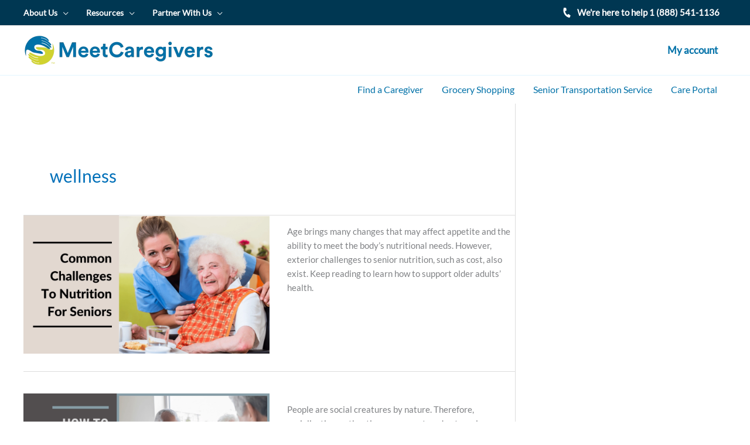

--- FILE ---
content_type: text/html; charset=UTF-8
request_url: https://meetcaregivers.com/tag/wellness/
body_size: 17539
content:
<!DOCTYPE html>
<html lang="en-US" prefix="og: https://ogp.me/ns#">
<head>
<meta charset="UTF-8">
<meta name="viewport" content="width=device-width, initial-scale=1">
<link rel="profile" href="https://gmpg.org/xfn/11">
<link rel="stylesheet" href="https://cdn.jsdelivr.net/npm/bootstrap@4.6.2/dist/css/bootstrap.min.css">
<script src="https://cdn.jsdelivr.net/npm/jquery@3.6.1/dist/jquery.slim.min.js"></script>
<script src="https://cdn.jsdelivr.net/npm/bootstrap@4.6.2/dist/js/bootstrap.bundle.min.js"></script>
<script src="https://cdn.jsdelivr.net/npm/popper.js@1.16.1/dist/umd/popper.min.js"></script>

<link rel="preload" href="https://meetcaregivers.com/wp-content/astra-local-fonts/lato/S6uyw4BMUTPHjx4wXg.woff2" as="font" type="font/woff2" crossorigin>
<!-- Search Engine Optimization by Rank Math - https://rankmath.com/ -->
<title>Wellness Archives &mdash; MeetCaregivers</title>
<meta name="description" content="wellness Archives &mdash; MeetCaregivers"/>
<meta name="robots" content="follow, noindex"/>
<meta property="og:locale" content="en_US" />
<meta property="og:type" content="article" />
<meta property="og:title" content="Wellness Archives &mdash; MeetCaregivers" />
<meta property="og:description" content="wellness Archives &mdash; MeetCaregivers" />
<meta property="og:url" content="https://meetcaregivers.com/tag/wellness/" />
<meta property="og:site_name" content="MeetCaregivers" />
<meta property="article:publisher" content="https://www.facebook.com/Meetcaregivers/" />
<meta name="twitter:card" content="summary_large_image" />
<meta name="twitter:title" content="Wellness Archives &mdash; MeetCaregivers" />
<meta name="twitter:description" content="wellness Archives &mdash; MeetCaregivers" />
<meta name="twitter:site" content="@meetcaregivers" />
<meta name="twitter:label1" content="Posts" />
<meta name="twitter:data1" content="22" />
<script type="application/ld+json" class="rank-math-schema">{"@context":"https://schema.org","@graph":[{"@type":"Place","@id":"https://meetcaregivers.com/#place","address":{"@type":"PostalAddress","streetAddress":"320 Nevada St Suite 301","addressLocality":"Newton","addressRegion":"Massachusetts","postalCode":"02460","addressCountry":"United States"}},{"@type":"Organization","@id":"https://meetcaregivers.com/#organization","name":"MeetCaregivers","url":"https://meetcaregivers.com","sameAs":["https://www.facebook.com/Meetcaregivers/","https://twitter.com/meetcaregivers"],"email":"info@meetcaregivers.com","address":{"@type":"PostalAddress","streetAddress":"320 Nevada St Suite 301","addressLocality":"Newton","addressRegion":"Massachusetts","postalCode":"02460","addressCountry":"United States"},"logo":{"@type":"ImageObject","@id":"https://meetcaregivers.com/#logo","url":"https://meetcaregivers.com/wp-content/uploads/2020/07/mcg-new-logo-1536x254-1.png","contentUrl":"https://meetcaregivers.com/wp-content/uploads/2020/07/mcg-new-logo-1536x254-1.png","caption":"MeetCaregivers","inLanguage":"en-US","width":"1536","height":"254"},"contactPoint":[{"@type":"ContactPoint","telephone":"+1 (888) 541-1136","contactType":"customer support"}],"location":{"@id":"https://meetcaregivers.com/#place"}},{"@type":"WebSite","@id":"https://meetcaregivers.com/#website","url":"https://meetcaregivers.com","name":"MeetCaregivers","alternateName":"MCG","publisher":{"@id":"https://meetcaregivers.com/#organization"},"inLanguage":"en-US"},{"@type":"BreadcrumbList","@id":"https://meetcaregivers.com/tag/wellness/#breadcrumb","itemListElement":[{"@type":"ListItem","position":"1","item":{"@id":"https://meetcaregivers.com","name":"Home"}},{"@type":"ListItem","position":"2","item":{"@id":"https://meetcaregivers.com/tag/wellness/","name":"wellness"}}]},{"@type":"CollectionPage","@id":"https://meetcaregivers.com/tag/wellness/#webpage","url":"https://meetcaregivers.com/tag/wellness/","name":"Wellness Archives &mdash; MeetCaregivers","isPartOf":{"@id":"https://meetcaregivers.com/#website"},"inLanguage":"en-US","breadcrumb":{"@id":"https://meetcaregivers.com/tag/wellness/#breadcrumb"}}]}</script>
<!-- /Rank Math WordPress SEO plugin -->

<style id='wp-img-auto-sizes-contain-inline-css'>
img:is([sizes=auto i],[sizes^="auto," i]){contain-intrinsic-size:3000px 1500px}
/*# sourceURL=wp-img-auto-sizes-contain-inline-css */
</style>
<style id='global-styles-inline-css'>
:root{--wp--preset--aspect-ratio--square: 1;--wp--preset--aspect-ratio--4-3: 4/3;--wp--preset--aspect-ratio--3-4: 3/4;--wp--preset--aspect-ratio--3-2: 3/2;--wp--preset--aspect-ratio--2-3: 2/3;--wp--preset--aspect-ratio--16-9: 16/9;--wp--preset--aspect-ratio--9-16: 9/16;--wp--preset--color--black: #000000;--wp--preset--color--cyan-bluish-gray: #abb8c3;--wp--preset--color--white: #ffffff;--wp--preset--color--pale-pink: #f78da7;--wp--preset--color--vivid-red: #cf2e2e;--wp--preset--color--luminous-vivid-orange: #ff6900;--wp--preset--color--luminous-vivid-amber: #fcb900;--wp--preset--color--light-green-cyan: #7bdcb5;--wp--preset--color--vivid-green-cyan: #00d084;--wp--preset--color--pale-cyan-blue: #8ed1fc;--wp--preset--color--vivid-cyan-blue: #0693e3;--wp--preset--color--vivid-purple: #9b51e0;--wp--preset--color--ast-global-color-0: var(--ast-global-color-0);--wp--preset--color--ast-global-color-1: var(--ast-global-color-1);--wp--preset--color--ast-global-color-2: var(--ast-global-color-2);--wp--preset--color--ast-global-color-3: var(--ast-global-color-3);--wp--preset--color--ast-global-color-4: var(--ast-global-color-4);--wp--preset--color--ast-global-color-5: var(--ast-global-color-5);--wp--preset--color--ast-global-color-6: var(--ast-global-color-6);--wp--preset--color--ast-global-color-7: var(--ast-global-color-7);--wp--preset--color--ast-global-color-8: var(--ast-global-color-8);--wp--preset--gradient--vivid-cyan-blue-to-vivid-purple: linear-gradient(135deg,rgb(6,147,227) 0%,rgb(155,81,224) 100%);--wp--preset--gradient--light-green-cyan-to-vivid-green-cyan: linear-gradient(135deg,rgb(122,220,180) 0%,rgb(0,208,130) 100%);--wp--preset--gradient--luminous-vivid-amber-to-luminous-vivid-orange: linear-gradient(135deg,rgb(252,185,0) 0%,rgb(255,105,0) 100%);--wp--preset--gradient--luminous-vivid-orange-to-vivid-red: linear-gradient(135deg,rgb(255,105,0) 0%,rgb(207,46,46) 100%);--wp--preset--gradient--very-light-gray-to-cyan-bluish-gray: linear-gradient(135deg,rgb(238,238,238) 0%,rgb(169,184,195) 100%);--wp--preset--gradient--cool-to-warm-spectrum: linear-gradient(135deg,rgb(74,234,220) 0%,rgb(151,120,209) 20%,rgb(207,42,186) 40%,rgb(238,44,130) 60%,rgb(251,105,98) 80%,rgb(254,248,76) 100%);--wp--preset--gradient--blush-light-purple: linear-gradient(135deg,rgb(255,206,236) 0%,rgb(152,150,240) 100%);--wp--preset--gradient--blush-bordeaux: linear-gradient(135deg,rgb(254,205,165) 0%,rgb(254,45,45) 50%,rgb(107,0,62) 100%);--wp--preset--gradient--luminous-dusk: linear-gradient(135deg,rgb(255,203,112) 0%,rgb(199,81,192) 50%,rgb(65,88,208) 100%);--wp--preset--gradient--pale-ocean: linear-gradient(135deg,rgb(255,245,203) 0%,rgb(182,227,212) 50%,rgb(51,167,181) 100%);--wp--preset--gradient--electric-grass: linear-gradient(135deg,rgb(202,248,128) 0%,rgb(113,206,126) 100%);--wp--preset--gradient--midnight: linear-gradient(135deg,rgb(2,3,129) 0%,rgb(40,116,252) 100%);--wp--preset--font-size--small: 13px;--wp--preset--font-size--medium: 20px;--wp--preset--font-size--large: 36px;--wp--preset--font-size--x-large: 42px;--wp--preset--spacing--20: 0.44rem;--wp--preset--spacing--30: 0.67rem;--wp--preset--spacing--40: 1rem;--wp--preset--spacing--50: 1.5rem;--wp--preset--spacing--60: 2.25rem;--wp--preset--spacing--70: 3.38rem;--wp--preset--spacing--80: 5.06rem;--wp--preset--shadow--natural: 6px 6px 9px rgba(0, 0, 0, 0.2);--wp--preset--shadow--deep: 12px 12px 50px rgba(0, 0, 0, 0.4);--wp--preset--shadow--sharp: 6px 6px 0px rgba(0, 0, 0, 0.2);--wp--preset--shadow--outlined: 6px 6px 0px -3px rgb(255, 255, 255), 6px 6px rgb(0, 0, 0);--wp--preset--shadow--crisp: 6px 6px 0px rgb(0, 0, 0);}:root { --wp--style--global--content-size: var(--wp--custom--ast-content-width-size);--wp--style--global--wide-size: var(--wp--custom--ast-wide-width-size); }:where(body) { margin: 0; }.wp-site-blocks > .alignleft { float: left; margin-right: 2em; }.wp-site-blocks > .alignright { float: right; margin-left: 2em; }.wp-site-blocks > .aligncenter { justify-content: center; margin-left: auto; margin-right: auto; }:where(.wp-site-blocks) > * { margin-block-start: 24px; margin-block-end: 0; }:where(.wp-site-blocks) > :first-child { margin-block-start: 0; }:where(.wp-site-blocks) > :last-child { margin-block-end: 0; }:root { --wp--style--block-gap: 24px; }:root :where(.is-layout-flow) > :first-child{margin-block-start: 0;}:root :where(.is-layout-flow) > :last-child{margin-block-end: 0;}:root :where(.is-layout-flow) > *{margin-block-start: 24px;margin-block-end: 0;}:root :where(.is-layout-constrained) > :first-child{margin-block-start: 0;}:root :where(.is-layout-constrained) > :last-child{margin-block-end: 0;}:root :where(.is-layout-constrained) > *{margin-block-start: 24px;margin-block-end: 0;}:root :where(.is-layout-flex){gap: 24px;}:root :where(.is-layout-grid){gap: 24px;}.is-layout-flow > .alignleft{float: left;margin-inline-start: 0;margin-inline-end: 2em;}.is-layout-flow > .alignright{float: right;margin-inline-start: 2em;margin-inline-end: 0;}.is-layout-flow > .aligncenter{margin-left: auto !important;margin-right: auto !important;}.is-layout-constrained > .alignleft{float: left;margin-inline-start: 0;margin-inline-end: 2em;}.is-layout-constrained > .alignright{float: right;margin-inline-start: 2em;margin-inline-end: 0;}.is-layout-constrained > .aligncenter{margin-left: auto !important;margin-right: auto !important;}.is-layout-constrained > :where(:not(.alignleft):not(.alignright):not(.alignfull)){max-width: var(--wp--style--global--content-size);margin-left: auto !important;margin-right: auto !important;}.is-layout-constrained > .alignwide{max-width: var(--wp--style--global--wide-size);}body .is-layout-flex{display: flex;}.is-layout-flex{flex-wrap: wrap;align-items: center;}.is-layout-flex > :is(*, div){margin: 0;}body .is-layout-grid{display: grid;}.is-layout-grid > :is(*, div){margin: 0;}body{padding-top: 0px;padding-right: 0px;padding-bottom: 0px;padding-left: 0px;}a:where(:not(.wp-element-button)){text-decoration: none;}:root :where(.wp-element-button, .wp-block-button__link){background-color: #32373c;border-width: 0;color: #fff;font-family: inherit;font-size: inherit;font-style: inherit;font-weight: inherit;letter-spacing: inherit;line-height: inherit;padding-top: calc(0.667em + 2px);padding-right: calc(1.333em + 2px);padding-bottom: calc(0.667em + 2px);padding-left: calc(1.333em + 2px);text-decoration: none;text-transform: inherit;}.has-black-color{color: var(--wp--preset--color--black) !important;}.has-cyan-bluish-gray-color{color: var(--wp--preset--color--cyan-bluish-gray) !important;}.has-white-color{color: var(--wp--preset--color--white) !important;}.has-pale-pink-color{color: var(--wp--preset--color--pale-pink) !important;}.has-vivid-red-color{color: var(--wp--preset--color--vivid-red) !important;}.has-luminous-vivid-orange-color{color: var(--wp--preset--color--luminous-vivid-orange) !important;}.has-luminous-vivid-amber-color{color: var(--wp--preset--color--luminous-vivid-amber) !important;}.has-light-green-cyan-color{color: var(--wp--preset--color--light-green-cyan) !important;}.has-vivid-green-cyan-color{color: var(--wp--preset--color--vivid-green-cyan) !important;}.has-pale-cyan-blue-color{color: var(--wp--preset--color--pale-cyan-blue) !important;}.has-vivid-cyan-blue-color{color: var(--wp--preset--color--vivid-cyan-blue) !important;}.has-vivid-purple-color{color: var(--wp--preset--color--vivid-purple) !important;}.has-ast-global-color-0-color{color: var(--wp--preset--color--ast-global-color-0) !important;}.has-ast-global-color-1-color{color: var(--wp--preset--color--ast-global-color-1) !important;}.has-ast-global-color-2-color{color: var(--wp--preset--color--ast-global-color-2) !important;}.has-ast-global-color-3-color{color: var(--wp--preset--color--ast-global-color-3) !important;}.has-ast-global-color-4-color{color: var(--wp--preset--color--ast-global-color-4) !important;}.has-ast-global-color-5-color{color: var(--wp--preset--color--ast-global-color-5) !important;}.has-ast-global-color-6-color{color: var(--wp--preset--color--ast-global-color-6) !important;}.has-ast-global-color-7-color{color: var(--wp--preset--color--ast-global-color-7) !important;}.has-ast-global-color-8-color{color: var(--wp--preset--color--ast-global-color-8) !important;}.has-black-background-color{background-color: var(--wp--preset--color--black) !important;}.has-cyan-bluish-gray-background-color{background-color: var(--wp--preset--color--cyan-bluish-gray) !important;}.has-white-background-color{background-color: var(--wp--preset--color--white) !important;}.has-pale-pink-background-color{background-color: var(--wp--preset--color--pale-pink) !important;}.has-vivid-red-background-color{background-color: var(--wp--preset--color--vivid-red) !important;}.has-luminous-vivid-orange-background-color{background-color: var(--wp--preset--color--luminous-vivid-orange) !important;}.has-luminous-vivid-amber-background-color{background-color: var(--wp--preset--color--luminous-vivid-amber) !important;}.has-light-green-cyan-background-color{background-color: var(--wp--preset--color--light-green-cyan) !important;}.has-vivid-green-cyan-background-color{background-color: var(--wp--preset--color--vivid-green-cyan) !important;}.has-pale-cyan-blue-background-color{background-color: var(--wp--preset--color--pale-cyan-blue) !important;}.has-vivid-cyan-blue-background-color{background-color: var(--wp--preset--color--vivid-cyan-blue) !important;}.has-vivid-purple-background-color{background-color: var(--wp--preset--color--vivid-purple) !important;}.has-ast-global-color-0-background-color{background-color: var(--wp--preset--color--ast-global-color-0) !important;}.has-ast-global-color-1-background-color{background-color: var(--wp--preset--color--ast-global-color-1) !important;}.has-ast-global-color-2-background-color{background-color: var(--wp--preset--color--ast-global-color-2) !important;}.has-ast-global-color-3-background-color{background-color: var(--wp--preset--color--ast-global-color-3) !important;}.has-ast-global-color-4-background-color{background-color: var(--wp--preset--color--ast-global-color-4) !important;}.has-ast-global-color-5-background-color{background-color: var(--wp--preset--color--ast-global-color-5) !important;}.has-ast-global-color-6-background-color{background-color: var(--wp--preset--color--ast-global-color-6) !important;}.has-ast-global-color-7-background-color{background-color: var(--wp--preset--color--ast-global-color-7) !important;}.has-ast-global-color-8-background-color{background-color: var(--wp--preset--color--ast-global-color-8) !important;}.has-black-border-color{border-color: var(--wp--preset--color--black) !important;}.has-cyan-bluish-gray-border-color{border-color: var(--wp--preset--color--cyan-bluish-gray) !important;}.has-white-border-color{border-color: var(--wp--preset--color--white) !important;}.has-pale-pink-border-color{border-color: var(--wp--preset--color--pale-pink) !important;}.has-vivid-red-border-color{border-color: var(--wp--preset--color--vivid-red) !important;}.has-luminous-vivid-orange-border-color{border-color: var(--wp--preset--color--luminous-vivid-orange) !important;}.has-luminous-vivid-amber-border-color{border-color: var(--wp--preset--color--luminous-vivid-amber) !important;}.has-light-green-cyan-border-color{border-color: var(--wp--preset--color--light-green-cyan) !important;}.has-vivid-green-cyan-border-color{border-color: var(--wp--preset--color--vivid-green-cyan) !important;}.has-pale-cyan-blue-border-color{border-color: var(--wp--preset--color--pale-cyan-blue) !important;}.has-vivid-cyan-blue-border-color{border-color: var(--wp--preset--color--vivid-cyan-blue) !important;}.has-vivid-purple-border-color{border-color: var(--wp--preset--color--vivid-purple) !important;}.has-ast-global-color-0-border-color{border-color: var(--wp--preset--color--ast-global-color-0) !important;}.has-ast-global-color-1-border-color{border-color: var(--wp--preset--color--ast-global-color-1) !important;}.has-ast-global-color-2-border-color{border-color: var(--wp--preset--color--ast-global-color-2) !important;}.has-ast-global-color-3-border-color{border-color: var(--wp--preset--color--ast-global-color-3) !important;}.has-ast-global-color-4-border-color{border-color: var(--wp--preset--color--ast-global-color-4) !important;}.has-ast-global-color-5-border-color{border-color: var(--wp--preset--color--ast-global-color-5) !important;}.has-ast-global-color-6-border-color{border-color: var(--wp--preset--color--ast-global-color-6) !important;}.has-ast-global-color-7-border-color{border-color: var(--wp--preset--color--ast-global-color-7) !important;}.has-ast-global-color-8-border-color{border-color: var(--wp--preset--color--ast-global-color-8) !important;}.has-vivid-cyan-blue-to-vivid-purple-gradient-background{background: var(--wp--preset--gradient--vivid-cyan-blue-to-vivid-purple) !important;}.has-light-green-cyan-to-vivid-green-cyan-gradient-background{background: var(--wp--preset--gradient--light-green-cyan-to-vivid-green-cyan) !important;}.has-luminous-vivid-amber-to-luminous-vivid-orange-gradient-background{background: var(--wp--preset--gradient--luminous-vivid-amber-to-luminous-vivid-orange) !important;}.has-luminous-vivid-orange-to-vivid-red-gradient-background{background: var(--wp--preset--gradient--luminous-vivid-orange-to-vivid-red) !important;}.has-very-light-gray-to-cyan-bluish-gray-gradient-background{background: var(--wp--preset--gradient--very-light-gray-to-cyan-bluish-gray) !important;}.has-cool-to-warm-spectrum-gradient-background{background: var(--wp--preset--gradient--cool-to-warm-spectrum) !important;}.has-blush-light-purple-gradient-background{background: var(--wp--preset--gradient--blush-light-purple) !important;}.has-blush-bordeaux-gradient-background{background: var(--wp--preset--gradient--blush-bordeaux) !important;}.has-luminous-dusk-gradient-background{background: var(--wp--preset--gradient--luminous-dusk) !important;}.has-pale-ocean-gradient-background{background: var(--wp--preset--gradient--pale-ocean) !important;}.has-electric-grass-gradient-background{background: var(--wp--preset--gradient--electric-grass) !important;}.has-midnight-gradient-background{background: var(--wp--preset--gradient--midnight) !important;}.has-small-font-size{font-size: var(--wp--preset--font-size--small) !important;}.has-medium-font-size{font-size: var(--wp--preset--font-size--medium) !important;}.has-large-font-size{font-size: var(--wp--preset--font-size--large) !important;}.has-x-large-font-size{font-size: var(--wp--preset--font-size--x-large) !important;}
:root :where(.wp-block-pullquote){font-size: 1.5em;line-height: 1.6;}
/*# sourceURL=global-styles-inline-css */
</style>
<style id='woocommerce-inline-inline-css'>
.woocommerce form .form-row .required { visibility: visible; }
/*# sourceURL=woocommerce-inline-inline-css */
</style>
<link rel='stylesheet' id='wpo_min-header-0-css' href='https://meetcaregivers.com/wp-content/cache/wpo-minify/1768259550/assets/wpo-minify-header-5d4f4de5.min.css' media='all' />
<link rel='stylesheet' id='wpo_min-header-1-css' href='https://meetcaregivers.com/wp-content/cache/wpo-minify/1768259550/assets/wpo-minify-header-eee9141a.min.css' media='only screen and (max-width: 921px)' />
<link rel='stylesheet' id='wpo_min-header-2-css' href='https://meetcaregivers.com/wp-content/cache/wpo-minify/1768259550/assets/wpo-minify-header-5e236dd7.min.css' media='all' />
<script id="wpo_min-header-0-js-extra">
var ajax_object_cf7pp = {"ajax_url":"https://meetcaregivers.com/wp-admin/admin-ajax.php","rest_url":"https://meetcaregivers.com/wp-json/cf7pp/v1/","request_method":"1","forms":"[\"19256|paypal\",\"19195|paypal\"]","path_paypal":"https://meetcaregivers.com/?cf7pp_paypal_redirect=","path_stripe":"https://meetcaregivers.com/?cf7pp_stripe_redirect=","method":"1"};
//# sourceURL=wpo_min-header-0-js-extra
</script>
<script src="https://meetcaregivers.com/wp-content/cache/wpo-minify/1768259550/assets/wpo-minify-header-a6242d42.min.js" id="wpo_min-header-0-js"></script>
<link rel="https://api.w.org/" href="https://meetcaregivers.com/wp-json/" /><link rel="alternate" title="JSON" type="application/json" href="https://meetcaregivers.com/wp-json/wp/v2/tags/91" />			<style>
				#wp-admin-bar-astra-advanced-layouts .astra-admin-logo {
					float: left;
					width: 20px;
					height: 100%;
					cursor: pointer;
					background-repeat: no-repeat;
					background-position: center;
					background-size: 16px auto;
					color: #a7aaad;
					background-image: url( [data-uri] );
				}
				#wpadminbar .quicklinks #wp-admin-bar-astra-advanced-layouts .ab-empty-item {
					padding: 0 5px;
				}
				#wpadminbar #wp-admin-bar-astra-advanced-layouts .ab-submenu {
					padding: 5px 10px;
				}
				#wpadminbar .quicklinks #wp-admin-bar-astra-advanced-layouts li {
					clear: both;
				}
				#wp-admin-bar-ast_page_headers_group:before {
					border-bottom: 1px solid hsla(0,0%,100%,.2);
					display: block;
					float: left;
					content: "";
					margin-bottom: 10px;
					width: 100%;
				}
				#wpadminbar #wp-admin-bar-ast_custom_layouts_group li a:before,
				#wpadminbar #wp-admin-bar-ast_cl_shortcode_group li a:before,
				#wpadminbar #wp-admin-bar-ast_page_headers_group li a:before {
					content: "\21B3";
					margin-right: 0.5em;
					opacity: 0.5;
					font-size: 13px;
				}
			</style>
			<noscript><style>.woocommerce-product-gallery{ opacity: 1 !important; }</style></noscript>
	<meta name="generator" content="Elementor 3.34.1; features: additional_custom_breakpoints; settings: css_print_method-external, google_font-enabled, font_display-swap">
<!-- Global site tag (gtag.js) - Google Analytics -->
<script async src="https://www.googletagmanager.com/gtag/js?id=G-WMJNW9YSRJ"></script>
<script>
  window.dataLayer = window.dataLayer || [];
  function gtag(){dataLayer.push(arguments);}
  gtag('js', new Date());

  gtag('config', 'G-WMJNW9YSRJ');
	//gtag('config', 'UA-203117070-1');
</script>
<script charset="utf-8" type="text/javascript" src="//js.hsforms.net/forms/v2.js"></script>
<!-- Meta Pixel Code -->
<script>
!function(f,b,e,v,n,t,s)
{if(f.fbq)return;n=f.fbq=function(){n.callMethod?
n.callMethod.apply(n,arguments):n.queue.push(arguments)};
if(!f._fbq)f._fbq=n;n.push=n;n.loaded=!0;n.version='2.0';
n.queue=[];t=b.createElement(e);t.async=!0;
t.src=v;s=b.getElementsByTagName(e)[0];
s.parentNode.insertBefore(t,s)}(window, document,'script',
'https://connect.facebook.net/en_US/fbevents.js');
fbq('init', '1917039945164023');
fbq('track', 'PageView');
</script>
<noscript><img height="1" width="1" style="display:none"
src="https://www.facebook.com/tr?id=1917039945164023&ev=PageView&noscript=1"
/></noscript>
<!-- End Meta Pixel Code -->
<script type="text/javascript">
    (function(c,l,a,r,i,t,y){
        c[a]=c[a]||function(){(c[a].q=c[a].q||[]).push(arguments)};
        t=l.createElement(r);t.async=1;t.src="https://www.clarity.ms/tag/"+i;
        y=l.getElementsByTagName(r)[0];y.parentNode.insertBefore(t,y);
    })(window, document, "clarity", "script", "ak7faicadv");
</script>
			<style>
				.e-con.e-parent:nth-of-type(n+4):not(.e-lazyloaded):not(.e-no-lazyload),
				.e-con.e-parent:nth-of-type(n+4):not(.e-lazyloaded):not(.e-no-lazyload) * {
					background-image: none !important;
				}
				@media screen and (max-height: 1024px) {
					.e-con.e-parent:nth-of-type(n+3):not(.e-lazyloaded):not(.e-no-lazyload),
					.e-con.e-parent:nth-of-type(n+3):not(.e-lazyloaded):not(.e-no-lazyload) * {
						background-image: none !important;
					}
				}
				@media screen and (max-height: 640px) {
					.e-con.e-parent:nth-of-type(n+2):not(.e-lazyloaded):not(.e-no-lazyload),
					.e-con.e-parent:nth-of-type(n+2):not(.e-lazyloaded):not(.e-no-lazyload) * {
						background-image: none !important;
					}
				}
			</style>
			<link rel="icon" href="https://meetcaregivers.com/wp-content/uploads/2020/07/cropped-cropped-mcg-favicon-180x180-1-100x100.png" sizes="32x32" />
<link rel="icon" href="https://meetcaregivers.com/wp-content/uploads/2020/07/cropped-cropped-mcg-favicon-180x180-1-300x300.png" sizes="192x192" />
<link rel="apple-touch-icon" href="https://meetcaregivers.com/wp-content/uploads/2020/07/cropped-cropped-mcg-favicon-180x180-1-300x300.png" />
<meta name="msapplication-TileImage" content="https://meetcaregivers.com/wp-content/uploads/2020/07/cropped-cropped-mcg-favicon-180x180-1-300x300.png" />
</head>

<body itemtype='https://schema.org/Blog' itemscope='itemscope' class="archive tag tag-wellness tag-91 wp-custom-logo wp-embed-responsive wp-theme-astra wp-child-theme-meetcaregivers theme-astra woocommerce-no-js ast-desktop ast-page-builder-template ast-right-sidebar astra-4.12.0 ast-header-custom-item-inside group-blog ast-inherit-site-logo-transparent ast-blog-grid-1 ast-blog-layout-3 ast-pagination-default ast-above-mobile-menu-align-stack ast-no-toggle-menu-enable ast-default-above-menu-enable ast-default-below-menu-enable above-header-nav-padding-support ast-full-width-layout ast-sticky-header-shrink ast-inherit-site-logo-sticky elementor-default elementor-kit-10 astra-addon-4.1.4">

<a
	class="skip-link screen-reader-text"
	href="#content"
	role="link"
	title="Skip to content">
		Skip to content</a>

<div
class="hfeed site" id="page">
			<header
		class="site-header header-main-layout-1 ast-primary-menu-enabled ast-logo-title-inline ast-hide-custom-menu-mobile ast-menu-toggle-icon ast-mobile-header-stack ast-above-header-enabled ast-above-header-section-separated ast-below-header-enabled ast-below-header-section-separated ast-above-header-mobile-stack ast-below-header-mobile-stack" id="masthead" itemtype="https://schema.org/WPHeader" itemscope="itemscope" itemid="#masthead"		>
			
<div class="ast-above-header-wrap ast-above-header-1" >
	<div class="ast-above-header">
				<div class="ast-container">
			<div class="ast-flex ast-above-header-section-wrap">
									<div class="ast-above-header-section ast-above-header-section-1 ast-flex ast-justify-content-flex-start menu-above-header" >
										<div class="ast-button-wrap">
					<button class="menu-toggle menu-above-header-toggle ast-above-mobile-menu-buttons-minimal" >
					<span class="screen-reader-text">Above Header</span>
					<span class="ast-icon icon-menu-bars"><span class="menu-toggle-icon"></span></span>										</button>
				</div>
				<div id="ast-above-header-navigation-section-1" class="ast-above-header-navigation navigation-accessibility"><ul id="menu-top-nav" class="ast-above-header-menu ast-nav-menu ast-flex ast-mega-menu-enabled astra-menu-animation-fade ast-justify-content-flex-start submenu-with-border"><li id="menu-item-2817" class="menu-item menu-item-type-post_type menu-item-object-page menu-item-has-children menu-item-2817"><a aria-expanded="false" href="https://meetcaregivers.com/about-us-meetcaregivers-senior-care-marketplace/" class="menu-link"><span class="ast-icon icon-arrow"></span><span class="menu-text">About Us</span><span class="sub-arrow"></span></a><button class="ast-menu-toggle" aria-expanded="false" aria-label="Toggle Menu"><span class="ast-icon icon-arrow"></span></button>
<ul class="sub-menu">
	<li id="menu-item-79" class="menu-item menu-item-type-custom menu-item-object-custom menu-item-79"><a href="/about-us/#mission" class="menu-link"><span class="ast-icon icon-arrow"></span><span class="menu-text">Mission</span></a></li>	<li id="menu-item-81" class="menu-item menu-item-type-custom menu-item-object-custom menu-item-81"><a href="/about-us/#team" class="menu-link"><span class="ast-icon icon-arrow"></span><span class="menu-text">Teams</span></a></li>	<li id="menu-item-80" class="menu-item menu-item-type-custom menu-item-object-custom menu-item-80"><a href="/about-us/#careers" class="menu-link"><span class="ast-icon icon-arrow"></span><span class="menu-text">Careers</span></a></li>	<li id="menu-item-2818" class="menu-item menu-item-type-post_type menu-item-object-page menu-item-2818"><a href="https://meetcaregivers.com/contact/" class="menu-link"><span class="ast-icon icon-arrow"></span><span class="menu-text">Contact</span></a></li></ul>
</li><li id="menu-item-25647" class="menu-item menu-item-type-custom menu-item-object-custom menu-item-has-children menu-item-25647"><a aria-expanded="false" href="#" class="menu-link"><span class="ast-icon icon-arrow"></span><span class="menu-text">Resources</span><span class="sub-arrow"></span></a><button class="ast-menu-toggle" aria-expanded="false" aria-label="Toggle Menu"><span class="ast-icon icon-arrow"></span></button>
<ul class="sub-menu">
	<li id="menu-item-25678" class="menu-item menu-item-type-post_type menu-item-object-post menu-item-25678"><a href="https://meetcaregivers.com/unmet-needs-impacted-by-social-determinants-of-health/" class="menu-link"><span class="ast-icon icon-arrow"></span><span class="menu-text">Social Determinants of Health</span></a></li>	<li id="menu-item-25679" class="menu-item menu-item-type-post_type menu-item-object-post menu-item-25679"><a href="https://meetcaregivers.com/types-of-caregiver-certification/" class="menu-link"><span class="ast-icon icon-arrow"></span><span class="menu-text">Types of Caregiver Certification</span></a></li>	<li id="menu-item-25680" class="menu-item menu-item-type-post_type menu-item-object-post menu-item-25680"><a href="https://meetcaregivers.com/caregiver-certification-basics/" class="menu-link"><span class="ast-icon icon-arrow"></span><span class="menu-text">Caregiver Certification Basics</span></a></li>	<li id="menu-item-25681" class="menu-item menu-item-type-post_type menu-item-object-post menu-item-25681"><a href="https://meetcaregivers.com/balance-problems-in-seniors/" class="menu-link"><span class="ast-icon icon-arrow"></span><span class="menu-text">Managing Balance Problems in Seniors</span></a></li>	<li id="menu-item-25682" class="menu-item menu-item-type-post_type menu-item-object-post menu-item-25682"><a href="https://meetcaregivers.com/health-plan-faqs/" class="menu-link"><span class="ast-icon icon-arrow"></span><span class="menu-text">Health Plan FAQs For Seniors &#038; Family Caregivers</span></a></li></ul>
</li><li id="menu-item-20764" class="menu-item menu-item-type-custom menu-item-object-custom menu-item-has-children menu-item-20764"><a aria-expanded="false" href="#" class="menu-link"><span class="ast-icon icon-arrow"></span><span class="menu-text">Partner With Us</span><span class="sub-arrow"></span></a><button class="ast-menu-toggle" aria-expanded="false" aria-label="Toggle Menu"><span class="ast-icon icon-arrow"></span></button>
<ul class="sub-menu">
	<li id="menu-item-20763" class="menu-item menu-item-type-post_type menu-item-object-page menu-item-20763"><a href="https://meetcaregivers.com/ma-plans/" class="menu-link"><span class="ast-icon icon-arrow"></span><span class="menu-text">MA Plans</span></a></li>	<li id="menu-item-20799" class="menu-item menu-item-type-post_type menu-item-object-page menu-item-20799"><a href="https://meetcaregivers.com/medical-staffing-support-services/" class="menu-link"><span class="ast-icon icon-arrow"></span><span class="menu-text">Medical Staffing Support</span></a></li></ul>
</li></ul></div>					</div>
				
									<div class="ast-above-header-section ast-above-header-section-2 ast-flex ast-justify-content-flex-end widget-above-header" >
						<div class="above-header-widget above-header-user-select"><div id="astra-widget-address-2" class="widget astra-widget-address">			
			<div class="address clearfix">
				<address class="widget-address widget-address-inline widget-address-icons-1">

																<div class="widget-address-field">
																									<svg xmlns="http://www.w3.org/2000/svg" class="address-icons" width="15px" height="15px" viewBox="0 0 512 512"><path d="M493.4 24.6l-104-24c-11.3-2.6-22.9 3.3-27.5 13.9l-48 112c-4.2 9.8-1.4 21.3 6.9 28l60.6 49.6c-36 76.7-98.9 140.5-177.2 177.2l-49.6-60.6c-6.8-8.3-18.2-11.1-28-6.9l-112 48C3.9 366.5-2 378.1.6 389.4l24 104C27.1 504.2 36.7 512 48 512c256.1 0 464-207.5 464-464 0-11.2-7.7-20.9-18.6-23.4z"></path>
									</svg>
																					<span class="address-meta">
								<a href="tel:18885411136" >We&#039;re here to help 1 (888) 541-1136</a>
							</span>
						</div>
																			</address>
			</div>

			</div></div> <!-- .above-header-widget -->					</div>
							</div>
		</div><!-- .ast-container -->
			</div><!-- .ast-above-header -->
</div><!-- .ast-above-header-wrap -->

<div class="main-header-bar-wrap">
	<div class="main-header-bar">
				<div class="ast-container">

			<div class="ast-flex main-header-container">
				
		<div class="site-branding">
			<div
			class="ast-site-identity" itemtype="https://schema.org/Organization" itemscope="itemscope"			>
				<span class="site-logo-img"><a href="https://meetcaregivers.com/" class="custom-logo-link" rel="home"><img width="325" height="54" src="https://meetcaregivers.com/wp-content/uploads/2020/07/mcg-new-logo-1536x254-1-325x54.png" class="custom-logo" alt="MeetCaregivers – New Logo" decoding="async" srcset="https://meetcaregivers.com/wp-content/uploads/2020/07/mcg-new-logo-1536x254-1-325x54.png 325w, https://meetcaregivers.com/wp-content/uploads/2020/07/mcg-new-logo-1536x254-1-300x50.png 300w, https://meetcaregivers.com/wp-content/uploads/2020/07/mcg-new-logo-1536x254-1-1024x169.png 1024w, https://meetcaregivers.com/wp-content/uploads/2020/07/mcg-new-logo-1536x254-1-768x127.png 768w, https://meetcaregivers.com/wp-content/uploads/2020/07/mcg-new-logo-1536x254-1-600x99.png 600w, https://meetcaregivers.com/wp-content/uploads/2020/07/mcg-new-logo-1536x254-1.png 1536w" sizes="(max-width: 325px) 100vw, 325px" /></a></span>			</div>
		</div>

		<!-- .site-branding -->
		<div class="ast-main-header-bar-alignment"><div class="main-header-bar-navigation"><nav class="site-navigation ast-flex-grow-1 navigation-accessibility" id="primary-site-navigation" aria-label="Site Navigation" itemtype="https://schema.org/SiteNavigationElement" itemscope="itemscope"><div class="main-navigation"><ul id="primary-menu" class="main-header-menu ast-menu-shadow ast-nav-menu ast-flex ast-justify-content-flex-end  submenu-with-border ast-mega-menu-enabled"><li id="menu-item-2990" class="item-order-2 menu-item menu-item-type-post_type menu-item-object-page menu-item-2990"><a href="https://meetcaregivers.com/my-account/" class="menu-link"><span class="ast-icon icon-arrow"></span><span class="menu-text">Login</span><span class="sub-arrow"></span></a></li><li id="menu-item-2991" class="item-order-2 menu-item menu-item-type-post_type menu-item-object-page menu-item-2991"><a href="https://meetcaregivers.com/my-account/" class="menu-link"><span class="ast-icon icon-arrow"></span><span class="menu-text">My account</span><span class="sub-arrow"></span></a></li></ul></div></nav></div></div>			</div><!-- Main Header Container -->
		</div><!-- ast-row -->
			</div> <!-- Main Header Bar -->
</div> <!-- Main Header Bar Wrap -->
<div class="ast-below-header-wrap ast-below-header-2">
	<div class="ast-below-header">
				<div class="ast-container">
			<div class="ast-flex ast-below-header-section-wrap">

				<div class="ast-below-header-navigation below-header-section-1 ast-flex ast-justify-content-center">				<div class="ast-button-wrap">
					<span class="screen-reader-text">Below Header</span>
					<button class="menu-toggle menu-below-header-toggle ast-below-mobile-menu-buttons-minimal" >
					<span class="ast-icon icon-menu-bars"><span class="menu-toggle-icon"></span></span>										</button>
				</div>
				<nav id="ast-below-header-navigation-section-1" class="ast-below-header-actual-nav navigation-accessibility"><ul id="below_header-menu" class="ast-below-header-menu ast-nav-menu ast-flex ast-mega-menu-enabled astra-menu-animation-fade ast-justify-content-center submenu-with-border"><li id="menu-item-39958" class="menu-item menu-item-type-post_type menu-item-object-page menu-item-39958"><a href="https://meetcaregivers.com/find-caregivers-home-care-landing/" class="menu-link"><span class="ast-icon icon-arrow"></span><span class="menu-text">Find a Caregiver</span><span class="sub-arrow"></span></a></li><li id="menu-item-2783" class="menu-item menu-item-type-post_type menu-item-object-page menu-item-2783"><a href="https://meetcaregivers.com/grocery-shopping-delivery/" class="menu-link"><span class="ast-icon icon-arrow"></span><span class="menu-text">Grocery Shopping</span><span class="sub-arrow"></span></a></li><li id="menu-item-2794" class="menu-item menu-item-type-post_type menu-item-object-page menu-item-2794"><a href="https://meetcaregivers.com/senior-transportation-service/" class="menu-link"><span class="ast-icon icon-arrow"></span><span class="menu-text">Senior Transportation Service</span><span class="sub-arrow"></span></a></li><li id="menu-item-2752" class="menu-item menu-item-type-post_type menu-item-object-page menu-item-2752"><a href="https://meetcaregivers.com/family-care-portal/" class="menu-link"><span class="ast-icon icon-arrow"></span><span class="menu-text">Care Portal</span><span class="sub-arrow"></span></a></li></ul></nav></div>
			</div>
		</div>
			</div><!-- .ast-below-header -->
</div><!-- .ast-below-header-wrap -->
		</header><!-- #masthead -->
			<div id="content" class="site-content">
		<div class="ast-container">
		

	<div id="primary" class="content-area primary ast-grid-1">

		
				<section class="ast-archive-description">
			<h1 class="page-title ast-archive-title">wellness</h1>		</section>
	
					<main id="main" class="site-main">
				<div class="ast-row"><article
class="post-33281 post type-post status-publish format-standard has-post-thumbnail hentry category-health-equity category-senior-safety-health-archive tag-aging tag-health tag-national-nutrition-month tag-sdoh tag-senior-nutrition tag-social-determinants-of-health tag-wellness ast-col-sm-12 ast-article-post ast-col-md-12" id="post-33281" itemtype="https://schema.org/CreativeWork" itemscope="itemscope">
		<div class="ast-post-format- blog-layout-3 ast-article-inner ast-no-date-box">
				<div class="ast-blog-featured-section post-thumb ast-col-md-6"><div class="post-thumb-img-content post-thumb"><a href="https://meetcaregivers.com/common-challenges-to-senior-nutrition/" aria-label="Read: Common Challenges To Senior Nutrition" ><img fetchpriority="high" width="1024" height="576" src="https://meetcaregivers.com/wp-content/uploads/2023/02/Senior-Nutrition-Featured-Image-1024x576.png" class="attachment-large size-large wp-post-image" alt="Senior Nutrition Featured Image" itemprop="image" decoding="async" srcset="https://meetcaregivers.com/wp-content/uploads/2023/02/Senior-Nutrition-Featured-Image-1024x576.png 1024w, https://meetcaregivers.com/wp-content/uploads/2023/02/Senior-Nutrition-Featured-Image-300x169.png 300w, https://meetcaregivers.com/wp-content/uploads/2023/02/Senior-Nutrition-Featured-Image-768x432.png 768w, https://meetcaregivers.com/wp-content/uploads/2023/02/Senior-Nutrition-Featured-Image-1536x864.png 1536w, https://meetcaregivers.com/wp-content/uploads/2023/02/Senior-Nutrition-Featured-Image-2048x1152.png 2048w, https://meetcaregivers.com/wp-content/uploads/2023/02/Senior-Nutrition-Featured-Image-600x338.png 600w" sizes="(max-width: 1024px) 100vw, 1024px" title="Common Challenges To Senior Nutrition 1"></a></div></div>	
	<div class="post-content ast-col-md-6">

				<header class="entry-header ast-blog-single-element ast-blog-meta-container">
					</header><!-- .entry-header -->
		
		<div class="entry-content clear"
		itemprop="text"				>

			
						<div class="ast-excerpt-container ast-blog-single-element">
				<p>Age brings many changes that may affect appetite and the ability to meet the body&#8217;s nutritional needs. However, exterior challenges to senior nutrition, such as cost, also exist. Keep reading to learn how to support older adults&#8217; health.</p>
			</div>
		
			
					</div><!-- .entry-content .clear -->
	</div><!-- .post-content -->
</div> <!-- .blog-layout-3 -->
	</article><!-- #post-## -->
<article
class="post-15047 post type-post status-publish format-standard has-post-thumbnail hentry category-senior-safety-health-archive tag-aging tag-older-adults tag-senior-support-groups tag-support tag-support-groups tag-wellness ast-col-sm-12 ast-article-post ast-col-md-12" id="post-15047" itemtype="https://schema.org/CreativeWork" itemscope="itemscope">
		<div class="ast-post-format- blog-layout-3 ast-article-inner ast-no-date-box">
				<div class="ast-blog-featured-section post-thumb ast-col-md-6"><div class="post-thumb-img-content post-thumb"><a href="https://meetcaregivers.com/find-senior-support-groups/" aria-label="Read: How To Find Senior Support Groups" ><img loading="lazy" width="1024" height="576" src="https://meetcaregivers.com/wp-content/uploads/2021/10/Senior-Support-Groups-Featured-Image-1024x576.png" class="attachment-large size-large wp-post-image" alt="Senior Support Groups Featured Image" itemprop="image" decoding="async" srcset="https://meetcaregivers.com/wp-content/uploads/2021/10/Senior-Support-Groups-Featured-Image-1024x576.png 1024w, https://meetcaregivers.com/wp-content/uploads/2021/10/Senior-Support-Groups-Featured-Image-300x169.png 300w, https://meetcaregivers.com/wp-content/uploads/2021/10/Senior-Support-Groups-Featured-Image-768x432.png 768w, https://meetcaregivers.com/wp-content/uploads/2021/10/Senior-Support-Groups-Featured-Image-1536x864.png 1536w, https://meetcaregivers.com/wp-content/uploads/2021/10/Senior-Support-Groups-Featured-Image-2048x1152.png 2048w, https://meetcaregivers.com/wp-content/uploads/2021/10/Senior-Support-Groups-Featured-Image-600x338.png 600w" sizes="(max-width: 1024px) 100vw, 1024px" title="How To Find Senior Support Groups 2"></a></div></div>	
	<div class="post-content ast-col-md-6">

				<header class="entry-header ast-blog-single-element ast-blog-meta-container">
					</header><!-- .entry-header -->
		
		<div class="entry-content clear"
		itemprop="text"				>

			
						<div class="ast-excerpt-container ast-blog-single-element">
				<p>People are social creatures by nature. Therefore, socialization, authentic engagement, and external validation are critical to our well-being, particularly as we experience life changes.</p>
			</div>
		
			
					</div><!-- .entry-content .clear -->
	</div><!-- .post-content -->
</div> <!-- .blog-layout-3 -->
	</article><!-- #post-## -->
<article
class="post-14271 post type-post status-publish format-standard has-post-thumbnail hentry category-senior-safety-health-archive tag-caregiving tag-family-caregivers tag-foods-for-seniors tag-healthy-living tag-healthy-recipes tag-lifestyle tag-recipes tag-wellness ast-col-sm-12 ast-article-post ast-col-md-12" id="post-14271" itemtype="https://schema.org/CreativeWork" itemscope="itemscope">
		<div class="ast-post-format- blog-layout-3 ast-article-inner ast-no-date-box">
				<div class="ast-blog-featured-section post-thumb ast-col-md-6"><div class="post-thumb-img-content post-thumb"><a href="https://meetcaregivers.com/best-foods-for-seniors/" aria-label="Read: 5 Best Foods For Seniors" ><img loading="lazy" width="1024" height="576" src="https://meetcaregivers.com/wp-content/uploads/2021/09/Best-Foods-For-Seniors-Featured-Image-1024x576.png" class="attachment-large size-large wp-post-image" alt="Best Foods For Seniors Featured Image" itemprop="image" decoding="async" srcset="https://meetcaregivers.com/wp-content/uploads/2021/09/Best-Foods-For-Seniors-Featured-Image-1024x576.png 1024w, https://meetcaregivers.com/wp-content/uploads/2021/09/Best-Foods-For-Seniors-Featured-Image-300x169.png 300w, https://meetcaregivers.com/wp-content/uploads/2021/09/Best-Foods-For-Seniors-Featured-Image-768x432.png 768w, https://meetcaregivers.com/wp-content/uploads/2021/09/Best-Foods-For-Seniors-Featured-Image-600x338.png 600w, https://meetcaregivers.com/wp-content/uploads/2021/09/Best-Foods-For-Seniors-Featured-Image.png 1120w" sizes="(max-width: 1024px) 100vw, 1024px" title="5 Best Foods For Seniors 3"></a></div></div>	
	<div class="post-content ast-col-md-6">

				<header class="entry-header ast-blog-single-element ast-blog-meta-container">
					</header><!-- .entry-header -->
		
		<div class="entry-content clear"
		itemprop="text"				>

			
						<div class="ast-excerpt-container ast-blog-single-element">
				<p>Learn about the best foods for seniors and discover healthy ways to incorporate them into your loved one’s diet.</p>
			</div>
		
			
					</div><!-- .entry-content .clear -->
	</div><!-- .post-content -->
</div> <!-- .blog-layout-3 -->
	</article><!-- #post-## -->
<article
class="post-14048 post type-post status-publish format-standard has-post-thumbnail hentry category-caregiving-archive tag-activities-for-seniors tag-aging tag-caregiving tag-fall-activities-for-seniors tag-family tag-family-caregivers tag-lifestyle tag-wellness ast-col-sm-12 ast-article-post ast-col-md-12" id="post-14048" itemtype="https://schema.org/CreativeWork" itemscope="itemscope">
		<div class="ast-post-format- blog-layout-3 ast-article-inner ast-no-date-box">
				<div class="ast-blog-featured-section post-thumb ast-col-md-6"><div class="post-thumb-img-content post-thumb"><a href="https://meetcaregivers.com/fall-activities-for-seniors/" aria-label="Read: Fall Activities For Seniors" ><img loading="lazy" width="1024" height="576" src="https://meetcaregivers.com/wp-content/uploads/2021/09/Fall-Activities-For-Seniors-Featured-Image-1024x576.png" class="attachment-large size-large wp-post-image" alt="Fall Activities For Seniors Featured Image" itemprop="image" decoding="async" srcset="https://meetcaregivers.com/wp-content/uploads/2021/09/Fall-Activities-For-Seniors-Featured-Image-1024x576.png 1024w, https://meetcaregivers.com/wp-content/uploads/2021/09/Fall-Activities-For-Seniors-Featured-Image-300x169.png 300w, https://meetcaregivers.com/wp-content/uploads/2021/09/Fall-Activities-For-Seniors-Featured-Image-768x432.png 768w, https://meetcaregivers.com/wp-content/uploads/2021/09/Fall-Activities-For-Seniors-Featured-Image-1536x864.png 1536w, https://meetcaregivers.com/wp-content/uploads/2021/09/Fall-Activities-For-Seniors-Featured-Image-2048x1152.png 2048w, https://meetcaregivers.com/wp-content/uploads/2021/09/Fall-Activities-For-Seniors-Featured-Image-600x338.png 600w" sizes="(max-width: 1024px) 100vw, 1024px" title="Fall Activities For Seniors 4"></a></div></div>	
	<div class="post-content ast-col-md-6">

				<header class="entry-header ast-blog-single-element ast-blog-meta-container">
					</header><!-- .entry-header -->
		
		<div class="entry-content clear"
		itemprop="text"				>

			
						<div class="ast-excerpt-container ast-blog-single-element">
				<p>There are so many reasons to love autumn! So as the weather cools, the leaves change, and seasonal festivities get underway, now is the perfect time for these fall activities for seniors.</p>
			</div>
		
			
					</div><!-- .entry-content .clear -->
	</div><!-- .post-content -->
</div> <!-- .blog-layout-3 -->
	</article><!-- #post-## -->
<article
class="post-10677 post type-post status-publish format-standard has-post-thumbnail hentry category-senior-safety-health-archive tag-exercise tag-healthy tag-indoor-exercises tag-lifestyle tag-seniors tag-wellness ast-col-sm-12 ast-article-post ast-col-md-12" id="post-10677" itemtype="https://schema.org/CreativeWork" itemscope="itemscope">
		<div class="ast-post-format- blog-layout-3 ast-article-inner ast-no-date-box">
				<div class="ast-blog-featured-section post-thumb ast-col-md-6"><div class="post-thumb-img-content post-thumb"><a href="https://meetcaregivers.com/exercises-for-older-adults/" aria-label="Read: Balance &#038; Mobility Exercises For Older Adults" ><img loading="lazy" width="1024" height="576" src="https://meetcaregivers.com/wp-content/uploads/2021/05/exercises-for-older-adults-blog-banner-1024x576.png" class="attachment-large size-large wp-post-image" alt="exercises-for-older-adults-blog-banner" itemprop="image" decoding="async" srcset="https://meetcaregivers.com/wp-content/uploads/2021/05/exercises-for-older-adults-blog-banner-1024x576.png 1024w, https://meetcaregivers.com/wp-content/uploads/2021/05/exercises-for-older-adults-blog-banner-300x169.png 300w, https://meetcaregivers.com/wp-content/uploads/2021/05/exercises-for-older-adults-blog-banner-768x432.png 768w, https://meetcaregivers.com/wp-content/uploads/2021/05/exercises-for-older-adults-blog-banner-1536x864.png 1536w, https://meetcaregivers.com/wp-content/uploads/2021/05/exercises-for-older-adults-blog-banner-2048x1152.png 2048w, https://meetcaregivers.com/wp-content/uploads/2021/05/exercises-for-older-adults-blog-banner-600x338.png 600w" sizes="(max-width: 1024px) 100vw, 1024px" title="Balance &amp; Mobility Exercises For Older Adults 5"></a></div></div>	
	<div class="post-content ast-col-md-6">

				<header class="entry-header ast-blog-single-element ast-blog-meta-container">
					</header><!-- .entry-header -->
		
		<div class="entry-content clear"
		itemprop="text"				>

			
						<div class="ast-excerpt-container ast-blog-single-element">
				<p>These simple home exercises for older adults help improve mobility and balance without weights or other equipment. Read on to see which ones you can try yourself.</p>
			</div>
		
			
					</div><!-- .entry-content .clear -->
	</div><!-- .post-content -->
</div> <!-- .blog-layout-3 -->
	</article><!-- #post-## -->
<article
class="post-10654 post type-post status-publish format-standard has-post-thumbnail hentry category-caregiving-archive category-resources-archive tag-caregiver-burnout tag-caregiver-role-strain tag-caregiver-stress tag-caregiving tag-family-caregivers tag-mental-health tag-resources tag-wellness ast-col-sm-12 ast-article-post ast-col-md-12" id="post-10654" itemtype="https://schema.org/CreativeWork" itemscope="itemscope">
		<div class="ast-post-format- blog-layout-3 ast-article-inner ast-no-date-box">
				<div class="ast-blog-featured-section post-thumb ast-col-md-6"><div class="post-thumb-img-content post-thumb"><a href="https://meetcaregivers.com/caregiver-role-strain/" aria-label="Read: Caregiver Role Strain: Signs And Preventative Steps" ><img loading="lazy" width="1024" height="576" src="https://meetcaregivers.com/wp-content/uploads/2021/05/caregiver-role-strain-blog-banner-1024x576.png" class="attachment-large size-large wp-post-image" alt="caregiver-role-strain-blog-banner" itemprop="image" decoding="async" srcset="https://meetcaregivers.com/wp-content/uploads/2021/05/caregiver-role-strain-blog-banner-1024x576.png 1024w, https://meetcaregivers.com/wp-content/uploads/2021/05/caregiver-role-strain-blog-banner-300x169.png 300w, https://meetcaregivers.com/wp-content/uploads/2021/05/caregiver-role-strain-blog-banner-768x432.png 768w, https://meetcaregivers.com/wp-content/uploads/2021/05/caregiver-role-strain-blog-banner-1536x864.png 1536w, https://meetcaregivers.com/wp-content/uploads/2021/05/caregiver-role-strain-blog-banner-2048x1152.png 2048w, https://meetcaregivers.com/wp-content/uploads/2021/05/caregiver-role-strain-blog-banner-600x338.png 600w" sizes="(max-width: 1024px) 100vw, 1024px" title="Caregiver Role Strain: Signs And Preventative Steps 6"></a></div></div>	
	<div class="post-content ast-col-md-6">

				<header class="entry-header ast-blog-single-element ast-blog-meta-container">
					</header><!-- .entry-header -->
		
		<div class="entry-content clear"
		itemprop="text"				>

			
						<div class="ast-excerpt-container ast-blog-single-element">
				<p>Caregiver Role Strain: Signs And Preventative Steps Do you constantly worry about how you will afford your loved one&#8217;s care? Have you ever been overcome</p>
			</div>
		
			
					</div><!-- .entry-content .clear -->
	</div><!-- .post-content -->
</div> <!-- .blog-layout-3 -->
	</article><!-- #post-## -->
<article
class="post-7150 post type-post status-publish format-standard has-post-thumbnail hentry category-observances-archive category-senior-safety-health-archive tag-aging tag-health tag-national-nutrition-month tag-nutrition tag-seniors tag-tips tag-wellness ast-col-sm-12 ast-article-post ast-col-md-12" id="post-7150" itemtype="https://schema.org/CreativeWork" itemscope="itemscope">
		<div class="ast-post-format- blog-layout-3 ast-article-inner ast-no-date-box">
				<div class="ast-blog-featured-section post-thumb ast-col-md-6"><div class="post-thumb-img-content post-thumb"><a href="https://meetcaregivers.com/national-nutrition-month-healthy-tips-for-seniors/" aria-label="Read: National Nutrition Month For Seniors" ><img width="1024" height="576" src="https://meetcaregivers.com/wp-content/uploads/2020/07/National-Nutrition-Month-2020-Featured-Image-1024x576.png" class="attachment-large size-large wp-post-image" alt="National Nutrition Month 2020 Featured Image" itemprop="image" decoding="async" srcset="https://meetcaregivers.com/wp-content/uploads/2020/07/National-Nutrition-Month-2020-Featured-Image-1024x576.png 1024w, https://meetcaregivers.com/wp-content/uploads/2020/07/National-Nutrition-Month-2020-Featured-Image-300x169.png 300w, https://meetcaregivers.com/wp-content/uploads/2020/07/National-Nutrition-Month-2020-Featured-Image-768x432.png 768w, https://meetcaregivers.com/wp-content/uploads/2020/07/National-Nutrition-Month-2020-Featured-Image-1536x864.png 1536w, https://meetcaregivers.com/wp-content/uploads/2020/07/National-Nutrition-Month-2020-Featured-Image-2048x1152.png 2048w, https://meetcaregivers.com/wp-content/uploads/2020/07/National-Nutrition-Month-2020-Featured-Image-600x338.png 600w" sizes="(max-width: 1024px) 100vw, 1024px" title="National Nutrition Month For Seniors 11"></a></div></div>	
	<div class="post-content ast-col-md-6">

				<header class="entry-header ast-blog-single-element ast-blog-meta-container">
					</header><!-- .entry-header -->
		
		<div class="entry-content clear"
		itemprop="text"				>

			
						<div class="ast-excerpt-container ast-blog-single-element">
				<p>National Nutrition Month is an excellent time to learn about how we can develop better eating habits and healthier lifestyles. Learn more about seniors&#8217; changing nutritional needs, find assistance for low-income adults, and more.</p>
			</div>
		
			
					</div><!-- .entry-content .clear -->
	</div><!-- .post-content -->
</div> <!-- .blog-layout-3 -->
	</article><!-- #post-## -->
<article
class="post-7601 post type-post status-publish format-standard has-post-thumbnail hentry category-observances-archive category-senior-safety-health-archive tag-aging tag-health tag-mens-health tag-mens-health-month tag-senior-care tag-senior-living tag-wellness ast-col-sm-12 ast-article-post ast-col-md-12" id="post-7601" itemtype="https://schema.org/CreativeWork" itemscope="itemscope">
		<div class="ast-post-format- blog-layout-3 ast-article-inner ast-no-date-box">
				<div class="ast-blog-featured-section post-thumb ast-col-md-6"><div class="post-thumb-img-content post-thumb"><a href="https://meetcaregivers.com/mens-health-month/" aria-label="Read: June Is Men&#8217;s Health Month" ><img width="1024" height="576" src="https://meetcaregivers.com/wp-content/uploads/2022/06/Mens-Health-Month-Featured-Image-1024x576.png" class="attachment-large size-large wp-post-image" alt="Men&#039;s Health Month Featured Image" itemprop="image" decoding="async" srcset="https://meetcaregivers.com/wp-content/uploads/2022/06/Mens-Health-Month-Featured-Image-1024x576.png 1024w, https://meetcaregivers.com/wp-content/uploads/2022/06/Mens-Health-Month-Featured-Image-300x169.png 300w, https://meetcaregivers.com/wp-content/uploads/2022/06/Mens-Health-Month-Featured-Image-768x432.png 768w, https://meetcaregivers.com/wp-content/uploads/2022/06/Mens-Health-Month-Featured-Image-1536x864.png 1536w, https://meetcaregivers.com/wp-content/uploads/2022/06/Mens-Health-Month-Featured-Image-2048x1152.png 2048w, https://meetcaregivers.com/wp-content/uploads/2022/06/Mens-Health-Month-Featured-Image-600x338.png 600w" sizes="(max-width: 1024px) 100vw, 1024px" title="June Is Men&#039;s Health Month 12"></a></div></div>	
	<div class="post-content ast-col-md-6">

				<header class="entry-header ast-blog-single-element ast-blog-meta-container">
					</header><!-- .entry-header -->
		
		<div class="entry-content clear"
		itemprop="text"				>

			
						<div class="ast-excerpt-container ast-blog-single-element">
				<p>Throughout June, the Men&#8217;s Health Network and other groups promote awareness of preventable health issues and teach the importance of early detection and treatment for</p>
			</div>
		
			
					</div><!-- .entry-content .clear -->
	</div><!-- .post-content -->
</div> <!-- .blog-layout-3 -->
	</article><!-- #post-## -->
<article
class="post-7582 post type-post status-publish format-standard has-post-thumbnail hentry category-senior-safety-health-archive tag-aging tag-health tag-national-osteoporosis-month tag-senior-living tag-senior-safety tag-tips tag-wellness ast-col-sm-12 ast-article-post ast-col-md-12" id="post-7582" itemtype="https://schema.org/CreativeWork" itemscope="itemscope">
		<div class="ast-post-format- blog-layout-3 ast-article-inner ast-no-date-box">
				<div class="ast-blog-featured-section post-thumb ast-col-md-6"><div class="post-thumb-img-content post-thumb"><a href="https://meetcaregivers.com/osteoporosis-awareness-and-prevention-month/" aria-label="Read: Osteoporosis Awareness And Prevention" ><img width="1024" height="576" src="https://meetcaregivers.com/wp-content/uploads/2020/05/Osteoporosis-Awareness-and-Prevention-Month-Featured-Image-1024x576.png" class="attachment-large size-large wp-post-image" alt="National Osteoporosis Awareness and Prevention Month Featured Image" itemprop="image" decoding="async" srcset="https://meetcaregivers.com/wp-content/uploads/2020/05/Osteoporosis-Awareness-and-Prevention-Month-Featured-Image-1024x576.png 1024w, https://meetcaregivers.com/wp-content/uploads/2020/05/Osteoporosis-Awareness-and-Prevention-Month-Featured-Image-300x169.png 300w, https://meetcaregivers.com/wp-content/uploads/2020/05/Osteoporosis-Awareness-and-Prevention-Month-Featured-Image-768x432.png 768w, https://meetcaregivers.com/wp-content/uploads/2020/05/Osteoporosis-Awareness-and-Prevention-Month-Featured-Image-1536x864.png 1536w, https://meetcaregivers.com/wp-content/uploads/2020/05/Osteoporosis-Awareness-and-Prevention-Month-Featured-Image-2048x1152.png 2048w, https://meetcaregivers.com/wp-content/uploads/2020/05/Osteoporosis-Awareness-and-Prevention-Month-Featured-Image-600x338.png 600w" sizes="(max-width: 1024px) 100vw, 1024px" title="Osteoporosis Awareness And Prevention 16"></a></div></div>	
	<div class="post-content ast-col-md-6">

				<header class="entry-header ast-blog-single-element ast-blog-meta-container">
					</header><!-- .entry-header -->
		
		<div class="entry-content clear"
		itemprop="text"				>

			
						<div class="ast-excerpt-container ast-blog-single-element">
				<p>National Osteoporosis Awareness and Prevention Month is the perfect time for older adults to learn about osteoporosis and how they can protect their bone health</p>
			</div>
		
			
					</div><!-- .entry-content .clear -->
	</div><!-- .post-content -->
</div> <!-- .blog-layout-3 -->
	</article><!-- #post-## -->
<article
class="post-7586 post type-post status-publish format-standard has-post-thumbnail hentry category-senior-safety-health-archive tag-aging tag-caregiving tag-medicaid tag-medicare tag-mental-health tag-senior-care tag-senior-living tag-senior-resources tag-social-impact tag-wellness ast-col-sm-12 ast-article-post ast-col-md-12" id="post-7586" itemtype="https://schema.org/CreativeWork" itemscope="itemscope">
		<div class="ast-post-format- blog-layout-3 ast-article-inner ast-no-date-box">
				<div class="ast-blog-featured-section post-thumb ast-col-md-6"><div class="post-thumb-img-content post-thumb"><a href="https://meetcaregivers.com/national-mental-health-month/" aria-label="Read: Raising Awareness For Older Adults During National Mental Health Month" ><img width="1024" height="576" src="https://meetcaregivers.com/wp-content/uploads/2020/05/National-Mental-Health-Month-For-Seniors-Featured-Image-1024x576.png" class="attachment-large size-large wp-post-image" alt="National Mental Health Month For Seniors Featured Image" itemprop="image" decoding="async" srcset="https://meetcaregivers.com/wp-content/uploads/2020/05/National-Mental-Health-Month-For-Seniors-Featured-Image-1024x576.png 1024w, https://meetcaregivers.com/wp-content/uploads/2020/05/National-Mental-Health-Month-For-Seniors-Featured-Image-300x169.png 300w, https://meetcaregivers.com/wp-content/uploads/2020/05/National-Mental-Health-Month-For-Seniors-Featured-Image-768x432.png 768w, https://meetcaregivers.com/wp-content/uploads/2020/05/National-Mental-Health-Month-For-Seniors-Featured-Image-1536x864.png 1536w, https://meetcaregivers.com/wp-content/uploads/2020/05/National-Mental-Health-Month-For-Seniors-Featured-Image-2048x1152.png 2048w, https://meetcaregivers.com/wp-content/uploads/2020/05/National-Mental-Health-Month-For-Seniors-Featured-Image-600x338.png 600w" sizes="(max-width: 1024px) 100vw, 1024px" title="Raising Awareness For Older Adults During National Mental Health Month 18"></a></div></div>	
	<div class="post-content ast-col-md-6">

				<header class="entry-header ast-blog-single-element ast-blog-meta-container">
					</header><!-- .entry-header -->
		
		<div class="entry-content clear"
		itemprop="text"				>

			
						<div class="ast-excerpt-container ast-blog-single-element">
				<p>National Mental Health Month is a reminder that mental health plays a vital role in our overall wellbeing. Unfortunately, many older Americans don&#8217;t seek the help they need. So during this time, make a point to check in on your loved ones and understand their unique mental health needs. </p>
			</div>
		
			
					</div><!-- .entry-content .clear -->
	</div><!-- .post-content -->
</div> <!-- .blog-layout-3 -->
	</article><!-- #post-## -->
</div>			</main><!-- #main -->
			
		<div class='ast-pagination'><nav class="navigation pagination" aria-label="Post pagination">
				<div class="nav-links"><span aria-current="page" class="page-numbers current">1</span>
<a class="page-numbers" href="https://meetcaregivers.com/tag/wellness/page/2/">2</a>
<a class="page-numbers" href="https://meetcaregivers.com/tag/wellness/page/3/">3</a>
<a class="next page-numbers" href="https://meetcaregivers.com/tag/wellness/page/2/">Next <span class="ast-right-arrow" aria-hidden="true">&rarr;</span></a></div>
		</nav></div>
		
	</div><!-- #primary -->


	<div class="widget-area secondary" id="secondary" itemtype="https://schema.org/WPSideBar" itemscope="itemscope">
	<div class="sidebar-main" >
		
		
	</div><!-- .sidebar-main -->
</div><!-- #secondary -->


	</div> <!-- ast-container -->
	</div><!-- #content -->

		<footer
		class="site-footer" id="colophon" itemtype="https://schema.org/WPFooter" itemscope="itemscope" itemid="#colophon"		>

			
			
<div class="footer-adv footer-adv-layout-1">
	<div class="footer-adv-overlay">
		<div class="ast-container">
						<div class="ast-row">
				<div class="ast-col-lg-12 ast-col-md-12 ast-col-sm-12 ast-col-xs-12 footer-adv-widget footer-adv-widget-1">
					<div id="text-2" class="widget widget_text">			<div class="textwidget">		<div data-elementor-type="footer" data-elementor-id="109" class="elementor elementor-109" data-elementor-post-type="elementor_library">
					<div class="elementor-section-wrap">
								<section class="elementor-section elementor-top-section elementor-element elementor-element-7e24bf4 contact-footer elementor-section-boxed elementor-section-height-default elementor-section-height-default" data-id="7e24bf4" data-element_type="section">
						<div class="elementor-container elementor-column-gap-default">
					<div class="elementor-column elementor-col-100 elementor-top-column elementor-element elementor-element-a754025" data-id="a754025" data-element_type="column">
			<div class="elementor-widget-wrap elementor-element-populated">
						<div class="elementor-element elementor-element-20b78ff elementor-widget elementor-widget-heading" data-id="20b78ff" data-element_type="widget" data-widget_type="heading.default">
				<div class="elementor-widget-container">
					<h2 class="elementor-heading-title elementor-size-default">Contact Us
</h2>				</div>
				</div>
				<section class="elementor-section elementor-inner-section elementor-element elementor-element-4fb1225 elementor-section-boxed elementor-section-height-default elementor-section-height-default" data-id="4fb1225" data-element_type="section">
						<div class="elementor-container elementor-column-gap-default">
					<div class="elementor-column elementor-col-33 elementor-inner-column elementor-element elementor-element-9e12bc4" data-id="9e12bc4" data-element_type="column">
			<div class="elementor-widget-wrap elementor-element-populated">
						<div class="elementor-element elementor-element-5d7df45 elementor-align-center elementor-icon-list--layout-traditional elementor-list-item-link-full_width elementor-widget elementor-widget-icon-list" data-id="5d7df45" data-element_type="widget" data-widget_type="icon-list.default">
				<div class="elementor-widget-container">
							<ul class="elementor-icon-list-items">
							<li class="elementor-icon-list-item">
											<span class="elementor-icon-list-icon">
							<i aria-hidden="true" class="fas fa-phone-alt"></i>						</span>
										<span class="elementor-icon-list-text">Phone</span>
									</li>
						</ul>
						</div>
				</div>
				<div class="elementor-element elementor-element-c64846f elementor-widget elementor-widget-heading" data-id="c64846f" data-element_type="widget" data-widget_type="heading.default">
				<div class="elementor-widget-container">
					<h5 class="elementor-heading-title elementor-size-default">1 (888) 541-1136
</h5>				</div>
				</div>
					</div>
		</div>
				<div class="elementor-column elementor-col-33 elementor-inner-column elementor-element elementor-element-2434e08" data-id="2434e08" data-element_type="column">
			<div class="elementor-widget-wrap elementor-element-populated">
						<div class="elementor-element elementor-element-e4b6354 elementor-align-center elementor-icon-list--layout-traditional elementor-list-item-link-full_width elementor-widget elementor-widget-icon-list" data-id="e4b6354" data-element_type="widget" data-widget_type="icon-list.default">
				<div class="elementor-widget-container">
							<ul class="elementor-icon-list-items">
							<li class="elementor-icon-list-item">
											<span class="elementor-icon-list-icon">
							<i aria-hidden="true" class="fas fa-mail-bulk"></i>						</span>
										<span class="elementor-icon-list-text"> General Inquiries</span>
									</li>
						</ul>
						</div>
				</div>
				<div class="elementor-element elementor-element-e4657a3 elementor-widget elementor-widget-heading" data-id="e4657a3" data-element_type="widget" data-widget_type="heading.default">
				<div class="elementor-widget-container">
					<h5 class="elementor-heading-title elementor-size-default"><a href="mailto:info@meetcaregivers.com">info@meetcaregivers.com</a></h5>				</div>
				</div>
					</div>
		</div>
				<div class="elementor-column elementor-col-33 elementor-inner-column elementor-element elementor-element-3d6263d" data-id="3d6263d" data-element_type="column">
			<div class="elementor-widget-wrap elementor-element-populated">
						<div class="elementor-element elementor-element-bc71efe elementor-align-center elementor-icon-list--layout-traditional elementor-list-item-link-full_width elementor-widget elementor-widget-icon-list" data-id="bc71efe" data-element_type="widget" data-widget_type="icon-list.default">
				<div class="elementor-widget-container">
							<ul class="elementor-icon-list-items">
							<li class="elementor-icon-list-item">
											<span class="elementor-icon-list-icon">
							<i aria-hidden="true" class="icon icon-support"></i>						</span>
										<span class="elementor-icon-list-text"> Technical Support</span>
									</li>
						</ul>
						</div>
				</div>
				<div class="elementor-element elementor-element-a57202d elementor-widget elementor-widget-heading" data-id="a57202d" data-element_type="widget" data-widget_type="heading.default">
				<div class="elementor-widget-container">
					<h5 class="elementor-heading-title elementor-size-default"><a href="mailto:help@meetcaregivers.com">help@meetcaregivers.com</a></h5>				</div>
				</div>
					</div>
		</div>
					</div>
		</section>
					</div>
		</div>
					</div>
		</section>
				<section class="elementor-section elementor-top-section elementor-element elementor-element-2aeb09c main-menu-footer elementor-section-boxed elementor-section-height-default elementor-section-height-default" data-id="2aeb09c" data-element_type="section">
						<div class="elementor-container elementor-column-gap-default">
					<div class="elementor-column elementor-col-100 elementor-top-column elementor-element elementor-element-68a2534" data-id="68a2534" data-element_type="column">
			<div class="elementor-widget-wrap elementor-element-populated">
						<section class="elementor-section elementor-inner-section elementor-element elementor-element-1c8b2eb elementor-section-boxed elementor-section-height-default elementor-section-height-default" data-id="1c8b2eb" data-element_type="section">
						<div class="elementor-container elementor-column-gap-default">
					<div class="elementor-column elementor-col-25 elementor-inner-column elementor-element elementor-element-7cc5c29 w-15" data-id="7cc5c29" data-element_type="column">
			<div class="elementor-widget-wrap elementor-element-populated">
						<div class="elementor-element elementor-element-bf4f07f elementor-widget elementor-widget-heading" data-id="bf4f07f" data-element_type="widget" data-widget_type="heading.default">
				<div class="elementor-widget-container">
					<h4 class="elementor-heading-title elementor-size-default">For Home</h4>				</div>
				</div>
				<div class="elementor-element elementor-element-554dba1 elementor-icon-list--layout-traditional elementor-list-item-link-full_width elementor-widget elementor-widget-icon-list" data-id="554dba1" data-element_type="widget" data-widget_type="icon-list.default">
				<div class="elementor-widget-container">
							<ul class="elementor-icon-list-items">
							<li class="elementor-icon-list-item">
											<a href="/find-a-caregiver/">

											<span class="elementor-icon-list-text">Find a Caregiver</span>
											</a>
									</li>
								<li class="elementor-icon-list-item">
											<a href="/products/">

											<span class="elementor-icon-list-text">More Products</span>
											</a>
									</li>
								<li class="elementor-icon-list-item">
											<a href="/transportation/">

											<span class="elementor-icon-list-text">Transportation</span>
											</a>
									</li>
								<li class="elementor-icon-list-item">
											<a href="/grocery-shopping/">

											<span class="elementor-icon-list-text">Grocery Shopping</span>
											</a>
									</li>
								<li class="elementor-icon-list-item">
											<a href="https://portal.meetcaregivers.com/" rel="nofollow">

											<span class="elementor-icon-list-text">Care Portal</span>
											</a>
									</li>
						</ul>
						</div>
				</div>
					</div>
		</div>
				<div class="elementor-column elementor-col-25 elementor-inner-column elementor-element elementor-element-bdd06de w-15" data-id="bdd06de" data-element_type="column">
			<div class="elementor-widget-wrap elementor-element-populated">
						<div class="elementor-element elementor-element-bd028b3 elementor-widget elementor-widget-heading" data-id="bd028b3" data-element_type="widget" data-widget_type="heading.default">
				<div class="elementor-widget-container">
					<h4 class="elementor-heading-title elementor-size-default">QUICK LINKS
</h4>				</div>
				</div>
				<div class="elementor-element elementor-element-4e3d129 elementor-icon-list--layout-traditional elementor-list-item-link-full_width elementor-widget elementor-widget-icon-list" data-id="4e3d129" data-element_type="widget" data-widget_type="icon-list.default">
				<div class="elementor-widget-container">
							<ul class="elementor-icon-list-items">
							<li class="elementor-icon-list-item">
											<a href="https://portal.meetcaregivers.com/users/sign_in" rel="nofollow">

											<span class="elementor-icon-list-text">MCG Admin Portal</span>
											</a>
									</li>
								<li class="elementor-icon-list-item">
											<a href="https://portal.meetcaregivers.com" rel="nofollow">

											<span class="elementor-icon-list-text">Client &amp; Caregivers Portal</span>
											</a>
									</li>
								<li class="elementor-icon-list-item">
											<a href="https://scheduler.meetcaregivers.com" rel="nofollow">

											<span class="elementor-icon-list-text">Scheduler</span>
											</a>
									</li>
								<li class="elementor-icon-list-item">
											<a href="/privacy-policy/">

											<span class="elementor-icon-list-text">Privacy Policy</span>
											</a>
									</li>
								<li class="elementor-icon-list-item">
											<a href="/terms-and-conditions/">

											<span class="elementor-icon-list-text">Terms &amp; Conditions</span>
											</a>
									</li>
						</ul>
						</div>
				</div>
					</div>
		</div>
				<div class="elementor-column elementor-col-25 elementor-inner-column elementor-element elementor-element-745b2df w-15" data-id="745b2df" data-element_type="column">
			<div class="elementor-widget-wrap elementor-element-populated">
						<div class="elementor-element elementor-element-8cd1fe7 elementor-widget elementor-widget-heading" data-id="8cd1fe7" data-element_type="widget" data-widget_type="heading.default">
				<div class="elementor-widget-container">
					<h4 class="elementor-heading-title elementor-size-default">COMPANY</h4>				</div>
				</div>
				<div class="elementor-element elementor-element-62e9993 elementor-icon-list--layout-traditional elementor-list-item-link-full_width elementor-widget elementor-widget-icon-list" data-id="62e9993" data-element_type="widget" data-widget_type="icon-list.default">
				<div class="elementor-widget-container">
							<ul class="elementor-icon-list-items">
							<li class="elementor-icon-list-item">
											<a href="/about-us/">

											<span class="elementor-icon-list-text">About Us</span>
											</a>
									</li>
								<li class="elementor-icon-list-item">
											<a href="/about-us/#mission">

											<span class="elementor-icon-list-text">Mission</span>
											</a>
									</li>
								<li class="elementor-icon-list-item">
											<a href="/about-us/#team">

											<span class="elementor-icon-list-text">Team</span>
											</a>
									</li>
								<li class="elementor-icon-list-item">
											<a href="/about-us/#careers">

											<span class="elementor-icon-list-text">Careers</span>
											</a>
									</li>
								<li class="elementor-icon-list-item">
											<a href="/blog/">

											<span class="elementor-icon-list-text">Blog</span>
											</a>
									</li>
								<li class="elementor-icon-list-item">
											<a href="/contact/">

											<span class="elementor-icon-list-text">Contact</span>
											</a>
									</li>
						</ul>
						</div>
				</div>
					</div>
		</div>
				<div class="elementor-column elementor-col-25 elementor-inner-column elementor-element elementor-element-604a709 w-40" data-id="604a709" data-element_type="column">
			<div class="elementor-widget-wrap elementor-element-populated">
						<div class="elementor-element elementor-element-e1f42e9 elementor-widget elementor-widget-heading" data-id="e1f42e9" data-element_type="widget" data-widget_type="heading.default">
				<div class="elementor-widget-container">
					<h4 class="elementor-heading-title elementor-size-default">SIGN UP FOR OUR MAILING LIST
</h4>				</div>
				</div>
				<div class="elementor-element elementor-element-a2eeca4 elementor-icon-list--layout-traditional elementor-list-item-link-full_width elementor-widget elementor-widget-icon-list" data-id="a2eeca4" data-element_type="widget" data-widget_type="icon-list.default">
				<div class="elementor-widget-container">
							<ul class="elementor-icon-list-items">
							<li class="elementor-icon-list-item">
										<span class="elementor-icon-list-text">Get notified of the latest offers, senior care news, and more!</span>
									</li>
						</ul>
						</div>
				</div>
				<div class="elementor-element elementor-element-3b662c2 elementor-widget elementor-widget-text-editor" data-id="3b662c2" data-element_type="widget" data-widget_type="text-editor.default">
				<div class="elementor-widget-container">
									<div id="hs-footer">
<script>
  hbspt.forms.create({
    region: "na1",
    portalId: "8319862",
    formId: "2908d9d3-0113-4210-b8be-3c034fb19740"
  });
</script></div>								</div>
				</div>
				<div class="elementor-element elementor-element-8e5e593 elementor-widget elementor-widget-elementskit-social-media" data-id="8e5e593" data-element_type="widget" data-widget_type="elementskit-social-media.default">
				<div class="elementor-widget-container">
					<div class="ekit-wid-con" >			 <ul class="ekit_social_media">
														<li class="elementor-repeater-item-68f971c">
					    <a
						href="https://www.facebook.com/Meetcaregivers/" aria-label="Facebook" class="square" >
														
							<i aria-hidden="true" class="fab fa-facebook-square"></i>									
                                                                                                            </a>
                    </li>
                    														<li class="elementor-repeater-item-f2a0759">
					    <a
						href="https://twitter.com/Meetcaregivers" aria-label="Twitter" class="twitter" >
														
							<i aria-hidden="true" class="icon icon-twitter"></i>									
                                                                                                            </a>
                    </li>
                    														<li class="elementor-repeater-item-8485279">
					    <a
						href="mailto:info@meetcaregivers.com" aria-label="Email" class="envelope" >
														
							<i aria-hidden="true" class="fas fa-envelope"></i>									
                                                                                                            </a>
                    </li>
                    							</ul>
		</div>				</div>
				</div>
					</div>
		</div>
					</div>
		</section>
					</div>
		</div>
					</div>
		</section>
				<section class="elementor-section elementor-top-section elementor-element elementor-element-bb8cbaa bottom-footer elementor-section-boxed elementor-section-height-default elementor-section-height-default" data-id="bb8cbaa" data-element_type="section">
						<div class="elementor-container elementor-column-gap-default">
					<div class="elementor-column elementor-col-50 elementor-top-column elementor-element elementor-element-e9e8d9b" data-id="e9e8d9b" data-element_type="column">
			<div class="elementor-widget-wrap elementor-element-populated">
						<div class="elementor-element elementor-element-e144533 elementor-widget elementor-widget-image" data-id="e144533" data-element_type="widget" data-widget_type="image.default">
				<div class="elementor-widget-container">
															<img loading="lazy" decoding="async" width="300" height="50" src="https://meetcaregivers.com/wp-content/uploads/2020/07/mcg-logo-2020-light-1536x254-1-300x50.png" class="attachment-medium size-medium wp-image-128" alt="meetcaregivers-logo-light" srcset="https://meetcaregivers.com/wp-content/uploads/2020/07/mcg-logo-2020-light-1536x254-1-300x50.png 300w, https://meetcaregivers.com/wp-content/uploads/2020/07/mcg-logo-2020-light-1536x254-1-1024x169.png 1024w, https://meetcaregivers.com/wp-content/uploads/2020/07/mcg-logo-2020-light-1536x254-1-768x127.png 768w, https://meetcaregivers.com/wp-content/uploads/2020/07/mcg-logo-2020-light-1536x254-1-600x99.png 600w, https://meetcaregivers.com/wp-content/uploads/2020/07/mcg-logo-2020-light-1536x254-1.png 1536w" sizes="(max-width: 300px) 100vw, 300px" />															</div>
				</div>
					</div>
		</div>
				<div class="elementor-column elementor-col-50 elementor-top-column elementor-element elementor-element-f53f372" data-id="f53f372" data-element_type="column">
			<div class="elementor-widget-wrap elementor-element-populated">
						<div class="elementor-element elementor-element-27e441e elementor-widget elementor-widget-text-editor" data-id="27e441e" data-element_type="widget" data-widget_type="text-editor.default">
				<div class="elementor-widget-container">
									<p>MeetCaregivers, Inc. | 320 Nevada St, Suite 301 | Newton, MA 02460</p>								</div>
				</div>
					</div>
		</div>
					</div>
		</section>
				<section class="elementor-section elementor-top-section elementor-element elementor-element-b78e8ef elementor-section-boxed elementor-section-height-default elementor-section-height-default" data-id="b78e8ef" data-element_type="section">
						<div class="elementor-container elementor-column-gap-default">
					<div class="elementor-column elementor-col-100 elementor-top-column elementor-element elementor-element-8cc919f" data-id="8cc919f" data-element_type="column">
			<div class="elementor-widget-wrap elementor-element-populated">
						<div class="elementor-element elementor-element-d8062a0 elementor-widget elementor-widget-text-editor" data-id="d8062a0" data-element_type="widget" data-widget_type="text-editor.default">
				<div class="elementor-widget-container">
									<p>Serving multiple states, including MA, NY, NJ, RI, NH, FL (License #<span data-olk-copy-source="MessageBody">238967</span>), WA, CA, OH, TX, and more.</p><p>© 2025 MeetCaregivers, Inc.</p>								</div>
				</div>
					</div>
		</div>
					</div>
		</section>
							</div>
				</div>
		
</div>
		</div>				</div>
			</div><!-- .ast-row -->
					</div><!-- .ast-container -->
	</div><!-- .footer-adv-overlay-->
</div><!-- .ast-theme-footer .footer-adv-footer-adv-layout-1 -->

			
		</footer><!-- #colophon -->
			</div><!-- #page -->
<script type="speculationrules">
{"prefetch":[{"source":"document","where":{"and":[{"href_matches":"/*"},{"not":{"href_matches":["/wp-*.php","/wp-admin/*","/wp-content/uploads/*","/wp-content/*","/wp-content/plugins/*","/wp-content/themes/meetcaregivers/*","/wp-content/themes/astra/*","/*\\?(.+)"]}},{"not":{"selector_matches":"a[rel~=\"nofollow\"]"}},{"not":{"selector_matches":".no-prefetch, .no-prefetch a"}}]},"eagerness":"conservative"}]}
</script>
		<script type="text/javascript">
			jQuery(document).ready(function(){
				jQuery('.wpmenucart-display-standard').hide();
				jQuery('#menu-item-2990').hide();
			});
		</script>
			<div data-elementor-type="popup" data-elementor-id="26113" class="elementor elementor-26113 elementor-location-popup" data-elementor-settings="{&quot;classes&quot;:&quot;hs-newsletter-popup&quot;,&quot;a11y_navigation&quot;:&quot;yes&quot;,&quot;triggers&quot;:{&quot;page_load&quot;:&quot;yes&quot;,&quot;page_load_delay&quot;:30},&quot;timing&quot;:{&quot;times_times&quot;:1,&quot;times&quot;:&quot;yes&quot;}}" data-elementor-post-type="elementor_library">
					<div class="elementor-section-wrap">
								<section class="elementor-section elementor-top-section elementor-element elementor-element-5394601 elementor-section-full_width elementor-section-height-default elementor-section-height-default" data-id="5394601" data-element_type="section">
						<div class="elementor-container elementor-column-gap-no">
					<div class="elementor-column elementor-col-50 elementor-top-column elementor-element elementor-element-71d98d9" data-id="71d98d9" data-element_type="column">
			<div class="elementor-widget-wrap elementor-element-populated">
						<div class="elementor-element elementor-element-65f1289 elementor-widget elementor-widget-heading" data-id="65f1289" data-element_type="widget" data-widget_type="heading.default">
				<div class="elementor-widget-container">
					<h2 class="elementor-heading-title elementor-size-default">Resources &amp; support right in your inbox.</h2>				</div>
				</div>
				<div class="elementor-element elementor-element-34e4ff5 elementor-widget elementor-widget-text-editor" data-id="34e4ff5" data-element_type="widget" data-widget_type="text-editor.default">
				<div class="elementor-widget-container">
									Sign up for our newsletter.								</div>
				</div>
				<div class="elementor-element elementor-element-7cf2bf7 elementor-widget elementor-widget-text-editor" data-id="7cf2bf7" data-element_type="widget" data-widget_type="text-editor.default">
				<div class="elementor-widget-container">
									<script>
jQuery(document).ready(function(){
	function hb_newsletter_popup_start(){
		hbspt.forms.create({
			region: "na1",
			portalId: "8319862",
			formId: "2e58a9fb-ecca-44af-9cef-b80fa5a8ad64"
		});
	}

	var newsletter_once = false;
	jQuery( document ).on( 'elementor/popup/show', ( event, id, instance ) => { 
		if(!newsletter_once && id == 26113) {
			newsletter_once = true;
			hb_newsletter_popup_start(); 
		}
	});	
});
</script>								</div>
				</div>
					</div>
		</div>
				<div class="elementor-column elementor-col-50 elementor-top-column elementor-element elementor-element-553b92c" data-id="553b92c" data-element_type="column" data-settings="{&quot;background_background&quot;:&quot;classic&quot;}">
			<div class="elementor-widget-wrap">
							</div>
		</div>
					</div>
		</section>
							</div>
				</div>
					<script>
				const lazyloadRunObserver = () => {
					const lazyloadBackgrounds = document.querySelectorAll( `.e-con.e-parent:not(.e-lazyloaded)` );
					const lazyloadBackgroundObserver = new IntersectionObserver( ( entries ) => {
						entries.forEach( ( entry ) => {
							if ( entry.isIntersecting ) {
								let lazyloadBackground = entry.target;
								if( lazyloadBackground ) {
									lazyloadBackground.classList.add( 'e-lazyloaded' );
								}
								lazyloadBackgroundObserver.unobserve( entry.target );
							}
						});
					}, { rootMargin: '200px 0px 200px 0px' } );
					lazyloadBackgrounds.forEach( ( lazyloadBackground ) => {
						lazyloadBackgroundObserver.observe( lazyloadBackground );
					} );
				};
				const events = [
					'DOMContentLoaded',
					'elementor/lazyload/observe',
				];
				events.forEach( ( event ) => {
					document.addEventListener( event, lazyloadRunObserver );
				} );
			</script>
				<script type="text/javascript">
		(function () {
			var c = document.body.className;
			c = c.replace(/woocommerce-no-js/, 'woocommerce-js');
			document.body.className = c;
		})();
	</script>
	<link rel="preload" href="https://meetcaregivers.com/wp-content/plugins/elementor/assets/lib/font-awesome/css/fontawesome.min.css" as="style" media="all" onload="this.onload=null;this.rel='stylesheet'">
<link rel="stylesheet" href="https://meetcaregivers.com/wp-content/plugins/elementor/assets/lib/font-awesome/css/fontawesome.min.css" media="all">
<noscript><link rel="stylesheet" href="https://meetcaregivers.com/wp-content/plugins/elementor/assets/lib/font-awesome/css/fontawesome.min.css" media="all"></noscript>
<!--[if IE]><link rel="stylesheet" href="https://meetcaregivers.com/wp-content/plugins/elementor/assets/lib/font-awesome/css/fontawesome.min.css" media="all"><![endif]-->
<link rel="preload" href="https://meetcaregivers.com/wp-content/plugins/elementor/assets/lib/font-awesome/css/solid.min.css" as="style" media="all" onload="this.onload=null;this.rel='stylesheet'">
<link rel="stylesheet" href="https://meetcaregivers.com/wp-content/plugins/elementor/assets/lib/font-awesome/css/solid.min.css" media="all">
<noscript><link rel="stylesheet" href="https://meetcaregivers.com/wp-content/plugins/elementor/assets/lib/font-awesome/css/solid.min.css" media="all"></noscript>
<!--[if IE]><link rel="stylesheet" href="https://meetcaregivers.com/wp-content/plugins/elementor/assets/lib/font-awesome/css/solid.min.css" media="all"><![endif]-->
<link rel="preload" href="https://meetcaregivers.com/wp-content/plugins/elementor/assets/lib/font-awesome/css/brands.min.css" as="style" media="all" onload="this.onload=null;this.rel='stylesheet'">
<link rel="stylesheet" href="https://meetcaregivers.com/wp-content/plugins/elementor/assets/lib/font-awesome/css/brands.min.css" media="all">
<noscript><link rel="stylesheet" href="https://meetcaregivers.com/wp-content/plugins/elementor/assets/lib/font-awesome/css/brands.min.css" media="all"></noscript>
<!--[if IE]><link rel="stylesheet" href="https://meetcaregivers.com/wp-content/plugins/elementor/assets/lib/font-awesome/css/brands.min.css" media="all"><![endif]-->
<link rel='stylesheet' id='astra-addon-megamenu-dynamic-css' href='https://meetcaregivers.com/wp-content/plugins/astra-addon/addons/nav-menu/assets/css/minified/magamenu-frontend.min.css' media='all' />
<link rel='stylesheet' id='wpo_min-footer-0-css' href='https://meetcaregivers.com/wp-content/cache/wpo-minify/1768259550/assets/wpo-minify-footer-6334447a.min.css' media='all' />
<script id="wpo_min-footer-0-js-extra">
var astra = {"break_point":"921","isRtl":"","is_scroll_to_id":"","is_scroll_to_top":"","is_header_footer_builder_active":"","responsive_cart_click":"flyout","is_dark_palette":"","edit_post_url":"https://meetcaregivers.com/wp-admin/post.php?post={{id}}&action=edit","ajax_url":"https://meetcaregivers.com/wp-admin/admin-ajax.php","infinite_count":"2","infinite_total":"3","pagination":"number","infinite_scroll_event":"scroll","no_more_post_message":"No more posts to show.","grid_layout":"1","site_url":"https://meetcaregivers.com","show_comments":"Show Comments","masonryEnabled":"","blogMasonryBreakPoint":"921","shop_infinite_count":"2","shop_infinite_total":"3","shop_pagination":"number","shop_infinite_scroll_event":"scroll","shop_no_more_post_message":"No more products to show.","checkout_prev_text":"Back to my details","checkout_next_text":"Proceed to payment","shop_quick_view_enable":"disabled","shop_quick_view_stick_cart":"","shop_quick_view_auto_height":"1","woo_cart_empty_featured_product":"","single_product_qty_ajax_nonce":"ea1e9c2198","single_product_ajax_add_to_cart":"","is_cart":"","is_single_product":"","view_cart":"View cart","cart_url":"https://meetcaregivers.com/cart/","checkout_url":"https://meetcaregivers.com/checkout/","add_to_cart_options_single":"default","is_astra_pro":"1"};
//# sourceURL=wpo_min-footer-0-js-extra
</script>
<script src="https://meetcaregivers.com/wp-content/cache/wpo-minify/1768259550/assets/wpo-minify-footer-632414a0.min.js" id="wpo_min-footer-0-js"></script>
<script id="wpo_min-footer-1-js-extra">
var wc_add_to_cart_params = {"ajax_url":"/wp-admin/admin-ajax.php","wc_ajax_url":"/?wc-ajax=%%endpoint%%","i18n_view_cart":"View cart","cart_url":"https://meetcaregivers.com/cart/","is_cart":"","cart_redirect_after_add":"no"};
var woocommerce_params = {"ajax_url":"/wp-admin/admin-ajax.php","wc_ajax_url":"/?wc-ajax=%%endpoint%%"};
var astraAddon = {"sticky_active":"","svgIconClose":"\u003Cspan class=\"ast-icon icon-close\"\u003E\u003C/span\u003E","header_main_stick":"0","header_above_stick":"0","header_below_stick":"0","stick_header_meta":"","header_main_stick_meta":"","header_above_stick_meta":"","header_below_stick_meta":"","sticky_header_on_devices":"desktop","sticky_header_style":"none","sticky_hide_on_scroll":"0","break_point":"921","tablet_break_point":"921","mobile_break_point":"544","header_main_shrink":"1","header_logo_width":"","responsive_header_logo_width":{"desktop":325,"tablet":325,"mobile":325},"stick_origin_position":"","site_layout":"ast-full-width-layout","site_content_width":"1240","site_layout_padded_width":"1200","site_layout_box_width":"1200","header_builder_active":"","component_limit":"10","cart_sticky_cart_totals":"","order_review_toggle_texts":{"toggle_show_text":"Show Order Summary","toggle_hide_text":"Hide Order Summary"},"check_user_exist_nonce":"e14af6c54c","woocommerce_login_nonce":"2ddc8dbd85","is_logged_in":"","user_validation_msgs":{"error_msg":"Entered user detail is not a valid.","success_msg":"This user is already registered. Please enter the password to continue."},"checkout_order_review_sticky":"","cartflows_version":"","is_registration_required":"","is_complete_package":"1","is_header_builder_active":""};
//# sourceURL=wpo_min-footer-1-js-extra
</script>
<script src="https://meetcaregivers.com/wp-content/cache/wpo-minify/1768259550/assets/wpo-minify-footer-466970c3.min.js" id="wpo_min-footer-1-js"></script>
<script src="https://meetcaregivers.com/wp-content/cache/wpo-minify/1768259550/assets/wpo-minify-footer-6c1816f4.min.js" id="wpo_min-footer-2-js"></script>
<script id="wpo_min-footer-3-js-extra">
var ekit_config = {"ajaxurl":"https://meetcaregivers.com/wp-admin/admin-ajax.php","nonce":"2adc722ed0"};
//# sourceURL=wpo_min-footer-3-js-extra
</script>
<script src="https://meetcaregivers.com/wp-content/cache/wpo-minify/1768259550/assets/wpo-minify-footer-3b8b2b54.min.js" id="wpo_min-footer-3-js"></script>
			<script>
			/(trident|msie)/i.test(navigator.userAgent)&&document.getElementById&&window.addEventListener&&window.addEventListener("hashchange",function(){var t,e=location.hash.substring(1);/^[A-z0-9_-]+$/.test(e)&&(t=document.getElementById(e))&&(/^(?:a|select|input|button|textarea)$/i.test(t.tagName)||(t.tabIndex=-1),t.focus())},!1);
			</script>
			<script>
jQuery("a[href^='tel:']").on("click",function(){
    gtag('event', 'phone clicks', {'send_to': [
      'G-WMJNW9YSRJ',
      'UA-203117070-1'
    ]});
	  gtag('event', 'conversion', {
      'send_to': 'AW-11026538786/iKTkCKCqzPUDEKLC7okp'
  	});
});
</script>
<script>!function(e){"use strict";var t=function(t,n,o,r){function i(e){return l.body?e():void setTimeout(function(){i(e)})}function d(){s.addEventListener&&s.removeEventListener("load",d),s.media=o||"all"}var a,l=e.document,s=l.createElement("link");if(n)a=n;else{var f=(l.body||l.getElementsByTagName("head")[0]).childNodes;a=f[f.length-1]}var u=l.styleSheets;if(r)for(var c in r)r.hasOwnProperty(c)&&s.setAttribute(c,r[c]);s.rel="stylesheet",s.href=t,s.media="only x",i(function(){a.parentNode.insertBefore(s,n?a:a.nextSibling)});var v=function(e){for(var t=s.href,n=u.length;n--;)if(u[n].href===t)return e();setTimeout(function(){v(e)})};return s.addEventListener&&s.addEventListener("load",d),s.onloadcssdefined=v,v(d),s};"undefined"!=typeof exports?exports.loadCSS=t:e.loadCSS=t}("undefined"!=typeof global?global:this);</script>
	</body>
</html>

<!-- Cached by WP-Optimize (gzip) - https://teamupdraft.com/wp-optimize/ - Last modified: January 13, 2026 11:16 pm (UTC:-4) -->


--- FILE ---
content_type: text/css
request_url: https://meetcaregivers.com/wp-content/cache/wpo-minify/1768259550/assets/wpo-minify-footer-6334447a.min.css
body_size: 2291
content:
.widget-address-field .address-icons{vertical-align:middle}.widget-address-field .address-icons{vertical-align:middle;max-width:15px;width:100%}.widget-address-inline .widget-address-field{-js-display:inline-flex;display:inline-flex}.astra-widget-address address{margin:0}.widget-address-field{-js-display:flex;display:flex;justify-items:center;align-items:center}.widget-address-field .address-meta{margin-left:5px}.widget-address.widget-address-inline .widget-address-field{margin-right:5px}.astra-widget-address address,.astra-widget-address cite{font-style:inherit}#astra-widget-address-2 .widget-address-field svg{fill:#fff}#astra-widget-address-2 .widget-address .widget-address-field .address-meta{margin-left:px}#astra-widget-address-2 .widget-address.widget-address-stack .widget-address-field{padding-top:0;padding-bottom:px}#astra-widget-address-2 .widget-address.widget-address-inline .widget-address-field{padding-right:px}#astra-widget-address-2 .address .widget-address.widget-address-stack .widget-address-field:last-child{padding-bottom:0}#astra-widget-address-2 .address .widget-address.widget-address-inline .widget-address-field:last-child{padding-right:0}.elementor-widget-heading .elementor-heading-title{font-family:var(--e-global-typography-primary-font-family),Sans-serif;font-weight:var(--e-global-typography-primary-font-weight);color:var(--e-global-color-primary)}.elementor-109 .elementor-element.elementor-element-20b78ff>.elementor-widget-container{margin:0 0 20px 0}.elementor-109 .elementor-element.elementor-element-20b78ff{text-align:center}.elementor-109 .elementor-element.elementor-element-20b78ff .elementor-heading-title{color:#FFF}.elementor-widget-icon-list .elementor-icon-list-item:not(:last-child):after{border-color:var(--e-global-color-text)}.elementor-widget-icon-list .elementor-icon-list-icon i{color:var(--e-global-color-primary)}.elementor-widget-icon-list .elementor-icon-list-icon svg{fill:var(--e-global-color-primary)}.elementor-widget-icon-list .elementor-icon-list-item>.elementor-icon-list-text,.elementor-widget-icon-list .elementor-icon-list-item>a{font-family:var(--e-global-typography-text-font-family),Sans-serif;font-weight:var(--e-global-typography-text-font-weight)}.elementor-widget-icon-list .elementor-icon-list-text{color:var(--e-global-color-secondary)}.elementor-109 .elementor-element.elementor-element-5d7df45 .elementor-icon-list-icon i{color:#FFF;transition:color 0.3s}.elementor-109 .elementor-element.elementor-element-5d7df45 .elementor-icon-list-icon svg{fill:#FFF;transition:fill 0.3s}.elementor-109 .elementor-element.elementor-element-5d7df45{--e-icon-list-icon-size:17px;--icon-vertical-offset:0px}.elementor-109 .elementor-element.elementor-element-5d7df45 .elementor-icon-list-text{color:#FFF;transition:color 0.3s}.elementor-109 .elementor-element.elementor-element-c64846f{text-align:center}.elementor-109 .elementor-element.elementor-element-c64846f .elementor-heading-title{color:#FFF}.elementor-109 .elementor-element.elementor-element-e4b6354 .elementor-icon-list-icon i{color:#FFF;transition:color 0.3s}.elementor-109 .elementor-element.elementor-element-e4b6354 .elementor-icon-list-icon svg{fill:#FFF;transition:fill 0.3s}.elementor-109 .elementor-element.elementor-element-e4b6354{--e-icon-list-icon-size:21px;--icon-vertical-offset:0px}.elementor-109 .elementor-element.elementor-element-e4b6354 .elementor-icon-list-text{color:#FFF;transition:color 0.3s}.elementor-109 .elementor-element.elementor-element-e4657a3{text-align:center}.elementor-109 .elementor-element.elementor-element-e4657a3 .elementor-heading-title{color:#FFF}.elementor-109 .elementor-element.elementor-element-bc71efe .elementor-icon-list-icon i{color:#FFF;transition:color 0.3s}.elementor-109 .elementor-element.elementor-element-bc71efe .elementor-icon-list-icon svg{fill:#FFF;transition:fill 0.3s}.elementor-109 .elementor-element.elementor-element-bc71efe{--e-icon-list-icon-size:21px;--icon-vertical-offset:0px}.elementor-109 .elementor-element.elementor-element-bc71efe .elementor-icon-list-text{color:#FFF;transition:color 0.3s}.elementor-109 .elementor-element.elementor-element-a57202d{text-align:center}.elementor-109 .elementor-element.elementor-element-a57202d .elementor-heading-title{color:#FFF}.elementor-109 .elementor-element.elementor-element-bf4f07f{text-align:start}.elementor-109 .elementor-element.elementor-element-554dba1 .elementor-icon-list-icon i{transition:color 0.3s}.elementor-109 .elementor-element.elementor-element-554dba1 .elementor-icon-list-icon svg{transition:fill 0.3s}.elementor-109 .elementor-element.elementor-element-554dba1{--e-icon-list-icon-size:14px;--icon-vertical-offset:0px}.elementor-109 .elementor-element.elementor-element-554dba1 .elementor-icon-list-text{transition:color 0.3s}.elementor-109 .elementor-element.elementor-element-bd028b3{text-align:start}.elementor-109 .elementor-element.elementor-element-4e3d129 .elementor-icon-list-icon i{transition:color 0.3s}.elementor-109 .elementor-element.elementor-element-4e3d129 .elementor-icon-list-icon svg{transition:fill 0.3s}.elementor-109 .elementor-element.elementor-element-4e3d129{--e-icon-list-icon-size:14px;--icon-vertical-offset:0px}.elementor-109 .elementor-element.elementor-element-4e3d129 .elementor-icon-list-text{transition:color 0.3s}.elementor-109 .elementor-element.elementor-element-8cd1fe7{text-align:start}.elementor-109 .elementor-element.elementor-element-62e9993 .elementor-icon-list-icon i{transition:color 0.3s}.elementor-109 .elementor-element.elementor-element-62e9993 .elementor-icon-list-icon svg{transition:fill 0.3s}.elementor-109 .elementor-element.elementor-element-62e9993{--e-icon-list-icon-size:14px;--icon-vertical-offset:0px}.elementor-109 .elementor-element.elementor-element-62e9993 .elementor-icon-list-text{transition:color 0.3s}.elementor-109 .elementor-element.elementor-element-e1f42e9{text-align:start}.elementor-109 .elementor-element.elementor-element-a2eeca4 .elementor-icon-list-icon i{transition:color 0.3s}.elementor-109 .elementor-element.elementor-element-a2eeca4 .elementor-icon-list-icon svg{transition:fill 0.3s}.elementor-109 .elementor-element.elementor-element-a2eeca4{--e-icon-list-icon-size:14px;--icon-vertical-offset:0px}.elementor-109 .elementor-element.elementor-element-a2eeca4 .elementor-icon-list-text{transition:color 0.3s}.elementor-widget-text-editor{font-family:var(--e-global-typography-text-font-family),Sans-serif;font-weight:var(--e-global-typography-text-font-weight);color:var(--e-global-color-text)}.elementor-widget-text-editor.elementor-drop-cap-view-stacked .elementor-drop-cap{background-color:var(--e-global-color-primary)}.elementor-widget-text-editor.elementor-drop-cap-view-framed .elementor-drop-cap,.elementor-widget-text-editor.elementor-drop-cap-view-default .elementor-drop-cap{color:var(--e-global-color-primary);border-color:var(--e-global-color-primary)}.elementor-109 .elementor-element.elementor-element-8e5e593 .elementor-repeater-item-68f971c>a{color:#FFF}.elementor-109 .elementor-element.elementor-element-8e5e593 .elementor-repeater-item-68f971c>a svg path{stroke:#FFF;fill:#FFF}.elementor-109 .elementor-element.elementor-element-8e5e593 .elementor-repeater-item-68f971c>a:hover{background-color:#3b5998}.elementor-109 .elementor-element.elementor-element-8e5e593 .elementor-repeater-item-f2a0759>a{color:#FFF}.elementor-109 .elementor-element.elementor-element-8e5e593 .elementor-repeater-item-f2a0759>a svg path{stroke:#FFF;fill:#FFF}.elementor-109 .elementor-element.elementor-element-8e5e593 .elementor-repeater-item-f2a0759>a:hover{background-color:#1da1f2}.elementor-109 .elementor-element.elementor-element-8e5e593 .elementor-repeater-item-8485279>a{color:#FFF}.elementor-109 .elementor-element.elementor-element-8e5e593 .elementor-repeater-item-8485279>a svg path{stroke:#FFF;fill:#FFF}.elementor-109 .elementor-element.elementor-element-8e5e593 .elementor-repeater-item-8485279>a:hover{background-color:#0077b5}.elementor-109 .elementor-element.elementor-element-8e5e593 .ekit_social_media{text-align:left}.elementor-109 .elementor-element.elementor-element-8e5e593 .ekit_social_media>li>a{text-align:center;text-decoration:none;border-radius:0% 0% 0% 0%;padding:0 0 0 0;width:30px;height:30px;line-height:28px}.elementor-109 .elementor-element.elementor-element-8e5e593 .ekit_social_media>li{display:inline-block;margin:-10px 0 0 -10px}.elementor-widget-image .widget-image-caption{color:var(--e-global-color-text);font-family:var(--e-global-typography-text-font-family),Sans-serif;font-weight:var(--e-global-typography-text-font-weight)}.elementor-109 .elementor-element.elementor-element-e144533{text-align:start}.elementor-109 .elementor-element.elementor-element-27e441e>.elementor-widget-container{padding:15px 0 0 0}.elementor-109 .elementor-element.elementor-element-27e441e{text-align:end;color:#FFF}.elementor-109 .elementor-element.elementor-element-d8062a0>.elementor-widget-container{padding:15px 0 0 0}.elementor-109 .elementor-element.elementor-element-d8062a0{text-align:center;color:#FFF}@media(min-width:768px){.elementor-109 .elementor-element.elementor-element-7cc5c29{width:18.3%}.elementor-109 .elementor-element.elementor-element-bdd06de{width:18.3%}.elementor-109 .elementor-element.elementor-element-745b2df{width:18.3%}.elementor-109 .elementor-element.elementor-element-604a709{width:50.1%}}.elementor-widget-heading .elementor-heading-title[class*=elementor-size-]>a{color:inherit;font-size:inherit;line-height:inherit}.elementor-widget-heading .elementor-heading-title.elementor-size-small{font-size:15px}.elementor-widget-heading .elementor-heading-title.elementor-size-medium{font-size:19px}.elementor-widget-heading .elementor-heading-title.elementor-size-large{font-size:29px}.elementor-widget-heading .elementor-heading-title.elementor-size-xl{font-size:39px}.elementor-widget-heading .elementor-heading-title.elementor-size-xxl{font-size:59px}.elementor-widget.elementor-icon-list--layout-inline .elementor-widget-container,.elementor-widget:not(:has(.elementor-widget-container)) .elementor-widget-container{overflow:hidden}.elementor-widget .elementor-icon-list-items.elementor-inline-items{display:flex;flex-wrap:wrap;margin-inline:-8px}.elementor-widget .elementor-icon-list-items.elementor-inline-items .elementor-inline-item{word-break:break-word}.elementor-widget .elementor-icon-list-items.elementor-inline-items .elementor-icon-list-item{margin-inline:8px}.elementor-widget .elementor-icon-list-items.elementor-inline-items .elementor-icon-list-item:after{border-width:0;border-inline-start-width:1px;border-style:solid;height:100%;inset-inline-end:-8px;inset-inline-start:auto;position:relative;width:auto}.elementor-widget .elementor-icon-list-items{list-style-type:none;margin:0;padding:0}.elementor-widget .elementor-icon-list-item{margin:0;padding:0;position:relative}.elementor-widget .elementor-icon-list-item:after{inset-block-end:0;position:absolute;width:100%}.elementor-widget .elementor-icon-list-item,.elementor-widget .elementor-icon-list-item a{align-items:var(--icon-vertical-align,center);display:flex;font-size:inherit}.elementor-widget .elementor-icon-list-icon+.elementor-icon-list-text{align-self:center;padding-inline-start:5px}.elementor-widget .elementor-icon-list-icon{display:flex;inset-block-start:var(--icon-vertical-offset,initial);position:relative}.elementor-widget .elementor-icon-list-icon svg{height:var(--e-icon-list-icon-size,1em);width:var(--e-icon-list-icon-size,1em)}.elementor-widget .elementor-icon-list-icon i{font-size:var(--e-icon-list-icon-size);width:1.25em}.elementor-widget.elementor-widget-icon-list .elementor-icon-list-icon{text-align:var(--e-icon-list-icon-align)}.elementor-widget.elementor-widget-icon-list .elementor-icon-list-icon svg{margin:var(--e-icon-list-icon-margin,0 calc(var(--e-icon-list-icon-size, 1em) * .25) 0 0)}.elementor-widget.elementor-list-item-link-full_width a{width:100%}.elementor-widget.elementor-align-center .elementor-icon-list-item,.elementor-widget.elementor-align-center .elementor-icon-list-item a{justify-content:center}.elementor-widget.elementor-align-center .elementor-icon-list-item:after{margin:auto}.elementor-widget.elementor-align-center .elementor-inline-items{justify-content:center}.elementor-widget.elementor-align-start .elementor-icon-list-item,.elementor-widget.elementor-align-start .elementor-icon-list-item a{justify-content:start;text-align:start}.elementor-widget.elementor-align-start .elementor-inline-items{justify-content:start}.elementor-widget.elementor-align-end .elementor-icon-list-item,.elementor-widget.elementor-align-end .elementor-icon-list-item a{justify-content:end;text-align:end}.elementor-widget.elementor-align-end .elementor-icon-list-items{justify-content:end}.elementor-widget:not(.elementor-align-end) .elementor-icon-list-item:after{inset-inline-start:0}.elementor-widget:not(.elementor-align-start) .elementor-icon-list-item:after{inset-inline-end:0}@media (min-width:-1){.elementor-widget.elementor-widescreen-align-center .elementor-icon-list-item,.elementor-widget.elementor-widescreen-align-center .elementor-icon-list-item a{justify-content:center}.elementor-widget.elementor-widescreen-align-center .elementor-icon-list-item:after{margin:auto}.elementor-widget.elementor-widescreen-align-center .elementor-inline-items{justify-content:center}.elementor-widget.elementor-widescreen-align-start .elementor-icon-list-item,.elementor-widget.elementor-widescreen-align-start .elementor-icon-list-item a{justify-content:start;text-align:start}.elementor-widget.elementor-widescreen-align-start .elementor-inline-items{justify-content:start}.elementor-widget.elementor-widescreen-align-end .elementor-icon-list-item,.elementor-widget.elementor-widescreen-align-end .elementor-icon-list-item a{justify-content:end;text-align:end}.elementor-widget.elementor-widescreen-align-end .elementor-icon-list-items{justify-content:end}.elementor-widget:not(.elementor-widescreen-align-end) .elementor-icon-list-item:after{inset-inline-start:0}.elementor-widget:not(.elementor-widescreen-align-start) .elementor-icon-list-item:after{inset-inline-end:0}}@media (max-width:-1){.elementor-widget.elementor-laptop-align-center .elementor-icon-list-item,.elementor-widget.elementor-laptop-align-center .elementor-icon-list-item a{justify-content:center}.elementor-widget.elementor-laptop-align-center .elementor-icon-list-item:after{margin:auto}.elementor-widget.elementor-laptop-align-center .elementor-inline-items{justify-content:center}.elementor-widget.elementor-laptop-align-start .elementor-icon-list-item,.elementor-widget.elementor-laptop-align-start .elementor-icon-list-item a{justify-content:start;text-align:start}.elementor-widget.elementor-laptop-align-start .elementor-inline-items{justify-content:start}.elementor-widget.elementor-laptop-align-end .elementor-icon-list-item,.elementor-widget.elementor-laptop-align-end .elementor-icon-list-item a{justify-content:end;text-align:end}.elementor-widget.elementor-laptop-align-end .elementor-icon-list-items{justify-content:end}.elementor-widget:not(.elementor-laptop-align-end) .elementor-icon-list-item:after{inset-inline-start:0}.elementor-widget:not(.elementor-laptop-align-start) .elementor-icon-list-item:after{inset-inline-end:0}.elementor-widget.elementor-tablet_extra-align-center .elementor-icon-list-item,.elementor-widget.elementor-tablet_extra-align-center .elementor-icon-list-item a{justify-content:center}.elementor-widget.elementor-tablet_extra-align-center .elementor-icon-list-item:after{margin:auto}.elementor-widget.elementor-tablet_extra-align-center .elementor-inline-items{justify-content:center}.elementor-widget.elementor-tablet_extra-align-start .elementor-icon-list-item,.elementor-widget.elementor-tablet_extra-align-start .elementor-icon-list-item a{justify-content:start;text-align:start}.elementor-widget.elementor-tablet_extra-align-start .elementor-inline-items{justify-content:start}.elementor-widget.elementor-tablet_extra-align-end .elementor-icon-list-item,.elementor-widget.elementor-tablet_extra-align-end .elementor-icon-list-item a{justify-content:end;text-align:end}.elementor-widget.elementor-tablet_extra-align-end .elementor-icon-list-items{justify-content:end}.elementor-widget:not(.elementor-tablet_extra-align-end) .elementor-icon-list-item:after{inset-inline-start:0}.elementor-widget:not(.elementor-tablet_extra-align-start) .elementor-icon-list-item:after{inset-inline-end:0}}@media (max-width:1024px){.elementor-widget.elementor-tablet-align-center .elementor-icon-list-item,.elementor-widget.elementor-tablet-align-center .elementor-icon-list-item a{justify-content:center}.elementor-widget.elementor-tablet-align-center .elementor-icon-list-item:after{margin:auto}.elementor-widget.elementor-tablet-align-center .elementor-inline-items{justify-content:center}.elementor-widget.elementor-tablet-align-start .elementor-icon-list-item,.elementor-widget.elementor-tablet-align-start .elementor-icon-list-item a{justify-content:start;text-align:start}.elementor-widget.elementor-tablet-align-start .elementor-inline-items{justify-content:start}.elementor-widget.elementor-tablet-align-end .elementor-icon-list-item,.elementor-widget.elementor-tablet-align-end .elementor-icon-list-item a{justify-content:end;text-align:end}.elementor-widget.elementor-tablet-align-end .elementor-icon-list-items{justify-content:end}.elementor-widget:not(.elementor-tablet-align-end) .elementor-icon-list-item:after{inset-inline-start:0}.elementor-widget:not(.elementor-tablet-align-start) .elementor-icon-list-item:after{inset-inline-end:0}}@media (max-width:-1){.elementor-widget.elementor-mobile_extra-align-center .elementor-icon-list-item,.elementor-widget.elementor-mobile_extra-align-center .elementor-icon-list-item a{justify-content:center}.elementor-widget.elementor-mobile_extra-align-center .elementor-icon-list-item:after{margin:auto}.elementor-widget.elementor-mobile_extra-align-center .elementor-inline-items{justify-content:center}.elementor-widget.elementor-mobile_extra-align-start .elementor-icon-list-item,.elementor-widget.elementor-mobile_extra-align-start .elementor-icon-list-item a{justify-content:start;text-align:start}.elementor-widget.elementor-mobile_extra-align-start .elementor-inline-items{justify-content:start}.elementor-widget.elementor-mobile_extra-align-end .elementor-icon-list-item,.elementor-widget.elementor-mobile_extra-align-end .elementor-icon-list-item a{justify-content:end;text-align:end}.elementor-widget.elementor-mobile_extra-align-end .elementor-icon-list-items{justify-content:end}.elementor-widget:not(.elementor-mobile_extra-align-end) .elementor-icon-list-item:after{inset-inline-start:0}.elementor-widget:not(.elementor-mobile_extra-align-start) .elementor-icon-list-item:after{inset-inline-end:0}}@media (max-width:767px){.elementor-widget.elementor-mobile-align-center .elementor-icon-list-item,.elementor-widget.elementor-mobile-align-center .elementor-icon-list-item a{justify-content:center}.elementor-widget.elementor-mobile-align-center .elementor-icon-list-item:after{margin:auto}.elementor-widget.elementor-mobile-align-center .elementor-inline-items{justify-content:center}.elementor-widget.elementor-mobile-align-start .elementor-icon-list-item,.elementor-widget.elementor-mobile-align-start .elementor-icon-list-item a{justify-content:start;text-align:start}.elementor-widget.elementor-mobile-align-start .elementor-inline-items{justify-content:start}.elementor-widget.elementor-mobile-align-end .elementor-icon-list-item,.elementor-widget.elementor-mobile-align-end .elementor-icon-list-item a{justify-content:end;text-align:end}.elementor-widget.elementor-mobile-align-end .elementor-icon-list-items{justify-content:end}.elementor-widget:not(.elementor-mobile-align-end) .elementor-icon-list-item:after{inset-inline-start:0}.elementor-widget:not(.elementor-mobile-align-start) .elementor-icon-list-item:after{inset-inline-end:0}}#left-area ul.elementor-icon-list-items,.elementor .elementor-element ul.elementor-icon-list-items,.elementor-edit-area .elementor-element ul.elementor-icon-list-items{padding:0}.elementor-widget-image{text-align:center}.elementor-widget-image a{display:inline-block}.elementor-widget-image a img[src$=".svg"]{width:48px}.elementor-widget-image img{display:inline-block;vertical-align:middle}